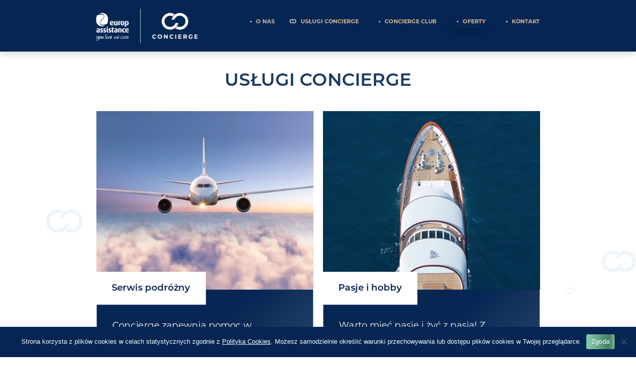

--- FILE ---
content_type: text/html; charset=UTF-8
request_url: https://concierge.europ-assistance.pl/uslugi-concierge/
body_size: 10839
content:
<html>

<head>
    <script type="text/javascript">
    var templateUrl = '';
    </script>
    <meta name='robots' content='index, follow, max-image-preview:large, max-snippet:-1, max-video-preview:-1' />
	<style>img:is([sizes="auto" i], [sizes^="auto," i]) { contain-intrinsic-size: 3000px 1500px }</style>
	
<!-- Google Tag Manager for WordPress by gtm4wp.com -->
<script data-cfasync="false" data-pagespeed-no-defer>
	var gtm4wp_datalayer_name = "dataLayer";
	var dataLayer = dataLayer || [];
</script>
<!-- End Google Tag Manager for WordPress by gtm4wp.com --><meta name="viewport" content="width=device-width, initial-scale=1, shrink-to-fit=no">
	<!-- This site is optimized with the Yoast SEO plugin v24.1 - https://yoast.com/wordpress/plugins/seo/ -->
	<title>Usługi concierge - Concierge Europ Assistance</title>
	<meta name="description" content="Concierge to ekskluzywna usługa, która pomaga w organizacji codziennych spraw i realizacji niestandardowych pomysłów." />
	<link rel="canonical" href="https://concierge.europ-assistance.pl/uslugi-concierge/" />
	<meta property="og:locale" content="pl_PL" />
	<meta property="og:type" content="article" />
	<meta property="og:title" content="Usługi concierge - Concierge Europ Assistance" />
	<meta property="og:description" content="Concierge to ekskluzywna usługa, która pomaga w organizacji codziennych spraw i realizacji niestandardowych pomysłów." />
	<meta property="og:url" content="https://concierge.europ-assistance.pl/uslugi-concierge/" />
	<meta property="og:site_name" content="Concierge Europ Assistance" />
	<meta property="article:modified_time" content="2021-10-21T13:10:18+00:00" />
	<meta name="twitter:card" content="summary_large_image" />
	<script type="application/ld+json" class="yoast-schema-graph">{"@context":"https://schema.org","@graph":[{"@type":"WebPage","@id":"https://concierge.europ-assistance.pl/uslugi-concierge/","url":"https://concierge.europ-assistance.pl/uslugi-concierge/","name":"Usługi concierge - Concierge Europ Assistance","isPartOf":{"@id":"https://concierge.europ-assistance.pl/#website"},"datePublished":"2021-06-22T15:44:43+00:00","dateModified":"2021-10-21T13:10:18+00:00","description":"Concierge to ekskluzywna usługa, która pomaga w organizacji codziennych spraw i realizacji niestandardowych pomysłów.","breadcrumb":{"@id":"https://concierge.europ-assistance.pl/uslugi-concierge/#breadcrumb"},"inLanguage":"pl-PL","potentialAction":[{"@type":"ReadAction","target":["https://concierge.europ-assistance.pl/uslugi-concierge/"]}]},{"@type":"BreadcrumbList","@id":"https://concierge.europ-assistance.pl/uslugi-concierge/#breadcrumb","itemListElement":[{"@type":"ListItem","position":1,"name":"Strona główna","item":"https://concierge.europ-assistance.pl/"},{"@type":"ListItem","position":2,"name":"Usługi concierge"}]},{"@type":"WebSite","@id":"https://concierge.europ-assistance.pl/#website","url":"https://concierge.europ-assistance.pl/","name":"Concierge Europ Assistance","description":"","potentialAction":[{"@type":"SearchAction","target":{"@type":"EntryPoint","urlTemplate":"https://concierge.europ-assistance.pl/?s={search_term_string}"},"query-input":{"@type":"PropertyValueSpecification","valueRequired":true,"valueName":"search_term_string"}}],"inLanguage":"pl-PL"}]}</script>
	<!-- / Yoast SEO plugin. -->


<link rel='dns-prefetch' href='//cdn.jsdelivr.net' />
<link rel='dns-prefetch' href='//kit.fontawesome.com' />
<link rel='dns-prefetch' href='//use.typekit.net' />
<script type="text/javascript">
/* <![CDATA[ */
window._wpemojiSettings = {"baseUrl":"https:\/\/s.w.org\/images\/core\/emoji\/15.0.3\/72x72\/","ext":".png","svgUrl":"https:\/\/s.w.org\/images\/core\/emoji\/15.0.3\/svg\/","svgExt":".svg","source":{"concatemoji":"https:\/\/concierge.europ-assistance.pl\/wp-includes\/js\/wp-emoji-release.min.js?ver=5bbaa2af4c2b4cfa48bf4c9f59d71fdd"}};
/*! This file is auto-generated */
!function(i,n){var o,s,e;function c(e){try{var t={supportTests:e,timestamp:(new Date).valueOf()};sessionStorage.setItem(o,JSON.stringify(t))}catch(e){}}function p(e,t,n){e.clearRect(0,0,e.canvas.width,e.canvas.height),e.fillText(t,0,0);var t=new Uint32Array(e.getImageData(0,0,e.canvas.width,e.canvas.height).data),r=(e.clearRect(0,0,e.canvas.width,e.canvas.height),e.fillText(n,0,0),new Uint32Array(e.getImageData(0,0,e.canvas.width,e.canvas.height).data));return t.every(function(e,t){return e===r[t]})}function u(e,t,n){switch(t){case"flag":return n(e,"\ud83c\udff3\ufe0f\u200d\u26a7\ufe0f","\ud83c\udff3\ufe0f\u200b\u26a7\ufe0f")?!1:!n(e,"\ud83c\uddfa\ud83c\uddf3","\ud83c\uddfa\u200b\ud83c\uddf3")&&!n(e,"\ud83c\udff4\udb40\udc67\udb40\udc62\udb40\udc65\udb40\udc6e\udb40\udc67\udb40\udc7f","\ud83c\udff4\u200b\udb40\udc67\u200b\udb40\udc62\u200b\udb40\udc65\u200b\udb40\udc6e\u200b\udb40\udc67\u200b\udb40\udc7f");case"emoji":return!n(e,"\ud83d\udc26\u200d\u2b1b","\ud83d\udc26\u200b\u2b1b")}return!1}function f(e,t,n){var r="undefined"!=typeof WorkerGlobalScope&&self instanceof WorkerGlobalScope?new OffscreenCanvas(300,150):i.createElement("canvas"),a=r.getContext("2d",{willReadFrequently:!0}),o=(a.textBaseline="top",a.font="600 32px Arial",{});return e.forEach(function(e){o[e]=t(a,e,n)}),o}function t(e){var t=i.createElement("script");t.src=e,t.defer=!0,i.head.appendChild(t)}"undefined"!=typeof Promise&&(o="wpEmojiSettingsSupports",s=["flag","emoji"],n.supports={everything:!0,everythingExceptFlag:!0},e=new Promise(function(e){i.addEventListener("DOMContentLoaded",e,{once:!0})}),new Promise(function(t){var n=function(){try{var e=JSON.parse(sessionStorage.getItem(o));if("object"==typeof e&&"number"==typeof e.timestamp&&(new Date).valueOf()<e.timestamp+604800&&"object"==typeof e.supportTests)return e.supportTests}catch(e){}return null}();if(!n){if("undefined"!=typeof Worker&&"undefined"!=typeof OffscreenCanvas&&"undefined"!=typeof URL&&URL.createObjectURL&&"undefined"!=typeof Blob)try{var e="postMessage("+f.toString()+"("+[JSON.stringify(s),u.toString(),p.toString()].join(",")+"));",r=new Blob([e],{type:"text/javascript"}),a=new Worker(URL.createObjectURL(r),{name:"wpTestEmojiSupports"});return void(a.onmessage=function(e){c(n=e.data),a.terminate(),t(n)})}catch(e){}c(n=f(s,u,p))}t(n)}).then(function(e){for(var t in e)n.supports[t]=e[t],n.supports.everything=n.supports.everything&&n.supports[t],"flag"!==t&&(n.supports.everythingExceptFlag=n.supports.everythingExceptFlag&&n.supports[t]);n.supports.everythingExceptFlag=n.supports.everythingExceptFlag&&!n.supports.flag,n.DOMReady=!1,n.readyCallback=function(){n.DOMReady=!0}}).then(function(){return e}).then(function(){var e;n.supports.everything||(n.readyCallback(),(e=n.source||{}).concatemoji?t(e.concatemoji):e.wpemoji&&e.twemoji&&(t(e.twemoji),t(e.wpemoji)))}))}((window,document),window._wpemojiSettings);
/* ]]> */
</script>
<style id='wp-emoji-styles-inline-css' type='text/css'>

	img.wp-smiley, img.emoji {
		display: inline !important;
		border: none !important;
		box-shadow: none !important;
		height: 1em !important;
		width: 1em !important;
		margin: 0 0.07em !important;
		vertical-align: -0.1em !important;
		background: none !important;
		padding: 0 !important;
	}
</style>
<link rel='stylesheet' id='wp-block-library-css' href='https://concierge.europ-assistance.pl/wp-includes/css/dist/block-library/style.min.css?ver=5bbaa2af4c2b4cfa48bf4c9f59d71fdd' type='text/css' media='all' />
<style id='classic-theme-styles-inline-css' type='text/css'>
/*! This file is auto-generated */
.wp-block-button__link{color:#fff;background-color:#32373c;border-radius:9999px;box-shadow:none;text-decoration:none;padding:calc(.667em + 2px) calc(1.333em + 2px);font-size:1.125em}.wp-block-file__button{background:#32373c;color:#fff;text-decoration:none}
</style>
<style id='global-styles-inline-css' type='text/css'>
:root{--wp--preset--aspect-ratio--square: 1;--wp--preset--aspect-ratio--4-3: 4/3;--wp--preset--aspect-ratio--3-4: 3/4;--wp--preset--aspect-ratio--3-2: 3/2;--wp--preset--aspect-ratio--2-3: 2/3;--wp--preset--aspect-ratio--16-9: 16/9;--wp--preset--aspect-ratio--9-16: 9/16;--wp--preset--color--black: #000000;--wp--preset--color--cyan-bluish-gray: #abb8c3;--wp--preset--color--white: #ffffff;--wp--preset--color--pale-pink: #f78da7;--wp--preset--color--vivid-red: #cf2e2e;--wp--preset--color--luminous-vivid-orange: #ff6900;--wp--preset--color--luminous-vivid-amber: #fcb900;--wp--preset--color--light-green-cyan: #7bdcb5;--wp--preset--color--vivid-green-cyan: #00d084;--wp--preset--color--pale-cyan-blue: #8ed1fc;--wp--preset--color--vivid-cyan-blue: #0693e3;--wp--preset--color--vivid-purple: #9b51e0;--wp--preset--gradient--vivid-cyan-blue-to-vivid-purple: linear-gradient(135deg,rgba(6,147,227,1) 0%,rgb(155,81,224) 100%);--wp--preset--gradient--light-green-cyan-to-vivid-green-cyan: linear-gradient(135deg,rgb(122,220,180) 0%,rgb(0,208,130) 100%);--wp--preset--gradient--luminous-vivid-amber-to-luminous-vivid-orange: linear-gradient(135deg,rgba(252,185,0,1) 0%,rgba(255,105,0,1) 100%);--wp--preset--gradient--luminous-vivid-orange-to-vivid-red: linear-gradient(135deg,rgba(255,105,0,1) 0%,rgb(207,46,46) 100%);--wp--preset--gradient--very-light-gray-to-cyan-bluish-gray: linear-gradient(135deg,rgb(238,238,238) 0%,rgb(169,184,195) 100%);--wp--preset--gradient--cool-to-warm-spectrum: linear-gradient(135deg,rgb(74,234,220) 0%,rgb(151,120,209) 20%,rgb(207,42,186) 40%,rgb(238,44,130) 60%,rgb(251,105,98) 80%,rgb(254,248,76) 100%);--wp--preset--gradient--blush-light-purple: linear-gradient(135deg,rgb(255,206,236) 0%,rgb(152,150,240) 100%);--wp--preset--gradient--blush-bordeaux: linear-gradient(135deg,rgb(254,205,165) 0%,rgb(254,45,45) 50%,rgb(107,0,62) 100%);--wp--preset--gradient--luminous-dusk: linear-gradient(135deg,rgb(255,203,112) 0%,rgb(199,81,192) 50%,rgb(65,88,208) 100%);--wp--preset--gradient--pale-ocean: linear-gradient(135deg,rgb(255,245,203) 0%,rgb(182,227,212) 50%,rgb(51,167,181) 100%);--wp--preset--gradient--electric-grass: linear-gradient(135deg,rgb(202,248,128) 0%,rgb(113,206,126) 100%);--wp--preset--gradient--midnight: linear-gradient(135deg,rgb(2,3,129) 0%,rgb(40,116,252) 100%);--wp--preset--font-size--small: 13px;--wp--preset--font-size--medium: 20px;--wp--preset--font-size--large: 36px;--wp--preset--font-size--x-large: 42px;--wp--preset--spacing--20: 0.44rem;--wp--preset--spacing--30: 0.67rem;--wp--preset--spacing--40: 1rem;--wp--preset--spacing--50: 1.5rem;--wp--preset--spacing--60: 2.25rem;--wp--preset--spacing--70: 3.38rem;--wp--preset--spacing--80: 5.06rem;--wp--preset--shadow--natural: 6px 6px 9px rgba(0, 0, 0, 0.2);--wp--preset--shadow--deep: 12px 12px 50px rgba(0, 0, 0, 0.4);--wp--preset--shadow--sharp: 6px 6px 0px rgba(0, 0, 0, 0.2);--wp--preset--shadow--outlined: 6px 6px 0px -3px rgba(255, 255, 255, 1), 6px 6px rgba(0, 0, 0, 1);--wp--preset--shadow--crisp: 6px 6px 0px rgba(0, 0, 0, 1);}:where(.is-layout-flex){gap: 0.5em;}:where(.is-layout-grid){gap: 0.5em;}body .is-layout-flex{display: flex;}.is-layout-flex{flex-wrap: wrap;align-items: center;}.is-layout-flex > :is(*, div){margin: 0;}body .is-layout-grid{display: grid;}.is-layout-grid > :is(*, div){margin: 0;}:where(.wp-block-columns.is-layout-flex){gap: 2em;}:where(.wp-block-columns.is-layout-grid){gap: 2em;}:where(.wp-block-post-template.is-layout-flex){gap: 1.25em;}:where(.wp-block-post-template.is-layout-grid){gap: 1.25em;}.has-black-color{color: var(--wp--preset--color--black) !important;}.has-cyan-bluish-gray-color{color: var(--wp--preset--color--cyan-bluish-gray) !important;}.has-white-color{color: var(--wp--preset--color--white) !important;}.has-pale-pink-color{color: var(--wp--preset--color--pale-pink) !important;}.has-vivid-red-color{color: var(--wp--preset--color--vivid-red) !important;}.has-luminous-vivid-orange-color{color: var(--wp--preset--color--luminous-vivid-orange) !important;}.has-luminous-vivid-amber-color{color: var(--wp--preset--color--luminous-vivid-amber) !important;}.has-light-green-cyan-color{color: var(--wp--preset--color--light-green-cyan) !important;}.has-vivid-green-cyan-color{color: var(--wp--preset--color--vivid-green-cyan) !important;}.has-pale-cyan-blue-color{color: var(--wp--preset--color--pale-cyan-blue) !important;}.has-vivid-cyan-blue-color{color: var(--wp--preset--color--vivid-cyan-blue) !important;}.has-vivid-purple-color{color: var(--wp--preset--color--vivid-purple) !important;}.has-black-background-color{background-color: var(--wp--preset--color--black) !important;}.has-cyan-bluish-gray-background-color{background-color: var(--wp--preset--color--cyan-bluish-gray) !important;}.has-white-background-color{background-color: var(--wp--preset--color--white) !important;}.has-pale-pink-background-color{background-color: var(--wp--preset--color--pale-pink) !important;}.has-vivid-red-background-color{background-color: var(--wp--preset--color--vivid-red) !important;}.has-luminous-vivid-orange-background-color{background-color: var(--wp--preset--color--luminous-vivid-orange) !important;}.has-luminous-vivid-amber-background-color{background-color: var(--wp--preset--color--luminous-vivid-amber) !important;}.has-light-green-cyan-background-color{background-color: var(--wp--preset--color--light-green-cyan) !important;}.has-vivid-green-cyan-background-color{background-color: var(--wp--preset--color--vivid-green-cyan) !important;}.has-pale-cyan-blue-background-color{background-color: var(--wp--preset--color--pale-cyan-blue) !important;}.has-vivid-cyan-blue-background-color{background-color: var(--wp--preset--color--vivid-cyan-blue) !important;}.has-vivid-purple-background-color{background-color: var(--wp--preset--color--vivid-purple) !important;}.has-black-border-color{border-color: var(--wp--preset--color--black) !important;}.has-cyan-bluish-gray-border-color{border-color: var(--wp--preset--color--cyan-bluish-gray) !important;}.has-white-border-color{border-color: var(--wp--preset--color--white) !important;}.has-pale-pink-border-color{border-color: var(--wp--preset--color--pale-pink) !important;}.has-vivid-red-border-color{border-color: var(--wp--preset--color--vivid-red) !important;}.has-luminous-vivid-orange-border-color{border-color: var(--wp--preset--color--luminous-vivid-orange) !important;}.has-luminous-vivid-amber-border-color{border-color: var(--wp--preset--color--luminous-vivid-amber) !important;}.has-light-green-cyan-border-color{border-color: var(--wp--preset--color--light-green-cyan) !important;}.has-vivid-green-cyan-border-color{border-color: var(--wp--preset--color--vivid-green-cyan) !important;}.has-pale-cyan-blue-border-color{border-color: var(--wp--preset--color--pale-cyan-blue) !important;}.has-vivid-cyan-blue-border-color{border-color: var(--wp--preset--color--vivid-cyan-blue) !important;}.has-vivid-purple-border-color{border-color: var(--wp--preset--color--vivid-purple) !important;}.has-vivid-cyan-blue-to-vivid-purple-gradient-background{background: var(--wp--preset--gradient--vivid-cyan-blue-to-vivid-purple) !important;}.has-light-green-cyan-to-vivid-green-cyan-gradient-background{background: var(--wp--preset--gradient--light-green-cyan-to-vivid-green-cyan) !important;}.has-luminous-vivid-amber-to-luminous-vivid-orange-gradient-background{background: var(--wp--preset--gradient--luminous-vivid-amber-to-luminous-vivid-orange) !important;}.has-luminous-vivid-orange-to-vivid-red-gradient-background{background: var(--wp--preset--gradient--luminous-vivid-orange-to-vivid-red) !important;}.has-very-light-gray-to-cyan-bluish-gray-gradient-background{background: var(--wp--preset--gradient--very-light-gray-to-cyan-bluish-gray) !important;}.has-cool-to-warm-spectrum-gradient-background{background: var(--wp--preset--gradient--cool-to-warm-spectrum) !important;}.has-blush-light-purple-gradient-background{background: var(--wp--preset--gradient--blush-light-purple) !important;}.has-blush-bordeaux-gradient-background{background: var(--wp--preset--gradient--blush-bordeaux) !important;}.has-luminous-dusk-gradient-background{background: var(--wp--preset--gradient--luminous-dusk) !important;}.has-pale-ocean-gradient-background{background: var(--wp--preset--gradient--pale-ocean) !important;}.has-electric-grass-gradient-background{background: var(--wp--preset--gradient--electric-grass) !important;}.has-midnight-gradient-background{background: var(--wp--preset--gradient--midnight) !important;}.has-small-font-size{font-size: var(--wp--preset--font-size--small) !important;}.has-medium-font-size{font-size: var(--wp--preset--font-size--medium) !important;}.has-large-font-size{font-size: var(--wp--preset--font-size--large) !important;}.has-x-large-font-size{font-size: var(--wp--preset--font-size--x-large) !important;}
:where(.wp-block-post-template.is-layout-flex){gap: 1.25em;}:where(.wp-block-post-template.is-layout-grid){gap: 1.25em;}
:where(.wp-block-columns.is-layout-flex){gap: 2em;}:where(.wp-block-columns.is-layout-grid){gap: 2em;}
:root :where(.wp-block-pullquote){font-size: 1.5em;line-height: 1.6;}
</style>
<link rel='stylesheet' id='cookie-notice-front-css' href='https://concierge.europ-assistance.pl/wp-content/plugins/cookie-notice/css/front.min.css?ver=2.5.4' type='text/css' media='all' />
<link rel='stylesheet' id='bootstrap-css' href='https://concierge.europ-assistance.pl/wp-content/themes/europ-assistance/assets/bootstrap-5.0.1-dist/css/bootstrap.css?ver=20210319' type='text/css' media='all' />
<link rel='stylesheet' id='font_css-css' href='//use.typekit.net/tzh5pwq.css?ver=5bbaa2af4c2b4cfa48bf4c9f59d71fdd' type='text/css' media='all' />
<link rel='stylesheet' id='slick_css-css' href='https://cdn.jsdelivr.net/npm/slick-carousel@1.8.1/slick/slick.css?ver=5bbaa2af4c2b4cfa48bf4c9f59d71fdd' type='text/css' media='all' />
<link rel='stylesheet' id='fancybox_css-css' href='https://cdn.jsdelivr.net/gh/fancyapps/fancybox@3.5.7/dist/jquery.fancybox.min.css?ver=5bbaa2af4c2b4cfa48bf4c9f59d71fdd' type='text/css' media='all' />
<link rel='stylesheet' id='europ_assistance_main_style-css' href='https://concierge.europ-assistance.pl/wp-content/themes/europ-assistance/assets/css/main_style.css?ver=5bbaa2af4c2b4cfa48bf4c9f59d71fdd' type='text/css' media='all' />
<link rel='stylesheet' id='europ_assistance_final_style-css' href='https://concierge.europ-assistance.pl/wp-content/themes/europ-assistance/style.css?ver=5bbaa2af4c2b4cfa48bf4c9f59d71fdd' type='text/css' media='all' />
<script type="text/javascript" src="https://concierge.europ-assistance.pl/wp-includes/js/jquery/jquery.min.js?ver=3.7.1" id="jquery-core-js"></script>
<script type="text/javascript" src="https://concierge.europ-assistance.pl/wp-includes/js/jquery/jquery-migrate.min.js?ver=3.4.1" id="jquery-migrate-js"></script>
<link rel="https://api.w.org/" href="https://concierge.europ-assistance.pl/wp-json/" /><link rel="alternate" title="JSON" type="application/json" href="https://concierge.europ-assistance.pl/wp-json/wp/v2/pages/547" /><link rel="alternate" title="oEmbed (JSON)" type="application/json+oembed" href="https://concierge.europ-assistance.pl/wp-json/oembed/1.0/embed?url=https%3A%2F%2Fconcierge.europ-assistance.pl%2Fuslugi-concierge%2F" />
<link rel="alternate" title="oEmbed (XML)" type="text/xml+oembed" href="https://concierge.europ-assistance.pl/wp-json/oembed/1.0/embed?url=https%3A%2F%2Fconcierge.europ-assistance.pl%2Fuslugi-concierge%2F&#038;format=xml" />
<script>document.createElement( "picture" );if(!window.HTMLPictureElement && document.addEventListener) {window.addEventListener("DOMContentLoaded", function() {var s = document.createElement("script");s.src = "https://concierge.europ-assistance.pl/wp-content/plugins/webp-express/js/picturefill.min.js";document.body.appendChild(s);});}</script>
<!-- Google Tag Manager for WordPress by gtm4wp.com -->
<!-- GTM Container placement set to footer -->
<script data-cfasync="false" data-pagespeed-no-defer>
	var dataLayer_content = {"pagePostType":"page","pagePostType2":"single-page","pagePostAuthor":"Maciej Różycki"};
	dataLayer.push( dataLayer_content );
</script>
<script data-cfasync="false">
(function(w,d,s,l,i){w[l]=w[l]||[];w[l].push({'gtm.start':
new Date().getTime(),event:'gtm.js'});var f=d.getElementsByTagName(s)[0],
j=d.createElement(s),dl=l!='dataLayer'?'&l='+l:'';j.async=true;j.src=
'//www.googletagmanager.com/gtm.js?id='+i+dl;f.parentNode.insertBefore(j,f);
})(window,document,'script','dataLayer','GTM-TCWC8GV');
</script>
<!-- End Google Tag Manager for WordPress by gtm4wp.com --><link rel="icon" href="https://concierge.europ-assistance.pl/wp-content/uploads/2021/06/cropped-ea-favicon-32x32.png" sizes="32x32" />
<link rel="icon" href="https://concierge.europ-assistance.pl/wp-content/uploads/2021/06/cropped-ea-favicon-192x192.png" sizes="192x192" />
<link rel="apple-touch-icon" href="https://concierge.europ-assistance.pl/wp-content/uploads/2021/06/cropped-ea-favicon-180x180.png" />
<meta name="msapplication-TileImage" content="https://concierge.europ-assistance.pl/wp-content/uploads/2021/06/cropped-ea-favicon-270x270.png" />
 <meta name="google-site-verification" content="fHhJRZCGRrsYE8uop8O2LIue0Ej3V_JmTZ9--64YrCQ" />
 </head>

<body data-rsssl=1 class="page-template page-template-page-services page-template-page-services-php page page-id-547 cookies-not-set">
<div class="sticky-menu">
        <picture><source srcset="https://concierge.europ-assistance.pl/wp-content/webp-express/webp-images/themes/europ-assistance/assets/images/sticky-menu-closed.png.webp" type="image/webp"><img src="https://concierge.europ-assistance.pl/wp-content/themes/europ-assistance/assets/images/sticky-menu-closed.png" alt="menu closed circle" class="webpexpress-processed"></picture>
        <div class="menu-menu-glowne-container"><ul id="sticky-menu" class="flex-column text-uppercase text-decoration-none shadow"><li id="menu-item-595" class="menu-item menu-item-type-post_type menu-item-object-page menu-item-home menu-item-595"><a href="https://concierge.europ-assistance.pl/">Strona główna</a></li>
<li id="menu-item-52" class="menu-item menu-item-type-post_type menu-item-object-page menu-item-52"><a href="https://concierge.europ-assistance.pl/o-nas/">O nas</a></li>
<li id="menu-item-549" class="concierge-services menu-item menu-item-type-post_type menu-item-object-page current-menu-item page_item page-item-547 current_page_item menu-item-549"><a href="https://concierge.europ-assistance.pl/uslugi-concierge/" aria-current="page">Usługi concierge</a></li>
<li id="menu-item-727" class="all-services shadow menu-item menu-item-type-post_type menu-item-object-page current-menu-ancestor current-menu-parent current_page_parent current_page_ancestor menu-item-has-children menu-item-727"><a href="https://concierge.europ-assistance.pl/nasze-uslugi/">Nasze usługi</a>
<ul class="sub-menu">
	<li id="menu-item-728" class="menu-item menu-item-type-post_type menu-item-object-page menu-item-728"><a href="https://concierge.europ-assistance.pl/podroze-na-miare/">Podróże na miarę</a></li>
	<li id="menu-item-729" class="menu-item menu-item-type-post_type menu-item-object-page current-menu-item page_item page-item-547 current_page_item menu-item-729"><a href="https://concierge.europ-assistance.pl/uslugi-concierge/" aria-current="page">Usługi concierge</a></li>
</ul>
</li>
<li id="menu-item-54" class="menu-item menu-item-type-post_type menu-item-object-page menu-item-54"><a href="https://concierge.europ-assistance.pl/concierge-club/">Concierge Club</a></li>
<li id="menu-item-55" class="shadow menu-item menu-item-type-post_type_archive menu-item-object-offers menu-item-has-children menu-item-55"><a href="https://concierge.europ-assistance.pl/oferty/">Oferty</a>
<ul class="sub-menu">
	<li id="menu-item-56" class="menu-item menu-item-type-taxonomy menu-item-object-category menu-item-56"><a href="https://concierge.europ-assistance.pl/kategorie/concierge-club/">Concierge Club</a></li>
	<li id="menu-item-58" class="menu-item menu-item-type-taxonomy menu-item-object-category menu-item-58"><a href="https://concierge.europ-assistance.pl/kategorie/oferty-czasowe/">Oferty czasowe</a></li>
	<li id="menu-item-57" class="menu-item menu-item-type-taxonomy menu-item-object-category menu-item-57"><a href="https://concierge.europ-assistance.pl/kategorie/inspiracje/">Inspiracje</a></li>
</ul>
</li>
<li id="menu-item-59" class="menu-item menu-item-type-post_type menu-item-object-page menu-item-59"><a href="https://concierge.europ-assistance.pl/kontakt/">Kontakt</a></li>
</ul></div>    </div>

 <div class="scale">
    
    <header class="header shadow">
        <div class="container europ-container mx-auto d-flex justify-content-between scale-50-50">
            <a class="logo" href="https://concierge.europ-assistance.pl"><picture><source srcset="https://concierge.europ-assistance.pl/wp-content/webp-express/webp-images/themes/europ-assistance/assets/images/logo.png.webp" type="image/webp"><img src="https://concierge.europ-assistance.pl/wp-content/themes/europ-assistance/assets/images/logo.png" alt="europ assistance logo" class="webpexpress-processed"></picture></a>
										<div class="menu-menu-glowne-container"><ul id="header-menu" class=" text-uppercase"><li class="menu-item menu-item-type-post_type menu-item-object-page menu-item-home menu-item-595"><a href="https://concierge.europ-assistance.pl/">Strona główna</a></li>
<li class="menu-item menu-item-type-post_type menu-item-object-page menu-item-52"><a href="https://concierge.europ-assistance.pl/o-nas/">O nas</a></li>
<li class="concierge-services menu-item menu-item-type-post_type menu-item-object-page current-menu-item page_item page-item-547 current_page_item menu-item-549"><a href="https://concierge.europ-assistance.pl/uslugi-concierge/" aria-current="page">Usługi concierge</a></li>
<li class="all-services shadow menu-item menu-item-type-post_type menu-item-object-page current-menu-ancestor current-menu-parent current_page_parent current_page_ancestor menu-item-has-children menu-item-727"><a href="https://concierge.europ-assistance.pl/nasze-uslugi/">Nasze usługi</a>
<ul class="sub-menu">
	<li class="menu-item menu-item-type-post_type menu-item-object-page menu-item-728"><a href="https://concierge.europ-assistance.pl/podroze-na-miare/">Podróże na miarę</a></li>
	<li class="menu-item menu-item-type-post_type menu-item-object-page current-menu-item page_item page-item-547 current_page_item menu-item-729"><a href="https://concierge.europ-assistance.pl/uslugi-concierge/" aria-current="page">Usługi concierge</a></li>
</ul>
</li>
<li class="menu-item menu-item-type-post_type menu-item-object-page menu-item-54"><a href="https://concierge.europ-assistance.pl/concierge-club/">Concierge Club</a></li>
<li class="shadow menu-item menu-item-type-post_type_archive menu-item-object-offers menu-item-has-children menu-item-55"><a href="https://concierge.europ-assistance.pl/oferty/">Oferty</a>
<ul class="sub-menu">
	<li class="menu-item menu-item-type-taxonomy menu-item-object-category menu-item-56"><a href="https://concierge.europ-assistance.pl/kategorie/concierge-club/">Concierge Club</a></li>
	<li class="menu-item menu-item-type-taxonomy menu-item-object-category menu-item-58"><a href="https://concierge.europ-assistance.pl/kategorie/oferty-czasowe/">Oferty czasowe</a></li>
	<li class="menu-item menu-item-type-taxonomy menu-item-object-category menu-item-57"><a href="https://concierge.europ-assistance.pl/kategorie/inspiracje/">Inspiracje</a></li>
</ul>
</li>
<li class="menu-item menu-item-type-post_type menu-item-object-page menu-item-59"><a href="https://concierge.europ-assistance.pl/kontakt/">Kontakt</a></li>
</ul></div>		</div>
    </header>
   




		<style>
body {
	background-image: url('https://concierge.europ-assistance.pl/wp-content/themes/europ-assistance/assets/images/tlo-chmurki.png');
	background-size: cover;
	background-position: top left;
	background-repeat: no-repeat;
}

.color-niebieski-ciemny {
	color: #1e3b64;
}

.bloczek-gradient-niebieski-ciemny {
	background: rgb(6,38,83);
	background: linear-gradient(135deg, rgba(6,38,83,1) 50%, rgba(50,76,114,1) 100%);
}

.tlo-niebieski-pasek-1-4 {
	background-image: url('https://concierge.europ-assistance.pl/wp-content/themes/europ-assistance/assets/images/tlo-niebieskie-jasne-1px.png');
    background-repeat: repeat-y;
	background-position-x: right;
}

.tlo-niebieskie-jasne {
	background: #edf5fa;
}

.color-niebieski-ciemny {
	color: #1e3b64;
}

div.wpforms-container-full .wpforms-form input[type="date"], div.wpforms-container-full .wpforms-form input[type="datetime"], div.wpforms-container-full .wpforms-form input[type="datetime-local"], div.wpforms-container-full .wpforms-form input[type="email"], div.wpforms-container-full .wpforms-form input[type="month"], div.wpforms-container-full .wpforms-form input[type="number"], div.wpforms-container-full .wpforms-form input[type="password"], div.wpforms-container-full .wpforms-form input[type="range"], div.wpforms-container-full .wpforms-form input[type="search"], div.wpforms-container-full .wpforms-form input[type="tel"], div.wpforms-container-full .wpforms-form input[type="text"], div.wpforms-container-full .wpforms-form input[type="time"], div.wpforms-container-full .wpforms-form input[type="url"], div.wpforms-container-full .wpforms-form input[type="week"], div.wpforms-container-full .wpforms-form select, div.wpforms-container-full .wpforms-form textarea {
	background: transparent !important;
	border-top: none !important;
	border-left: none !important;
	border-right: none !important;
}

</style>




<div class="container europ-container pt-5 mb-5 text-center">
	<h1 class="color-niebieski-ciemny text-uppercase">Usługi concierge</h1>
</div>



<div class="container europ-container mb-5">
	<div class="row">
	
	
							
												<div class="col-12 col-lg-6 mb-5">
											
							
								
										<a class="single-service-link" href="https://concierge.europ-assistance.pl/usługi/podroze/">
									<div class=" h-100">
									<div class="service-img-container">
																					<video class=" img-fluid" loop autoplay="true" muted="muted"
												src="https://concierge.europ-assistance.pl/wp-content/uploads/2021/06/animatic_plane_loop-1-2.mp4"></video>
																			</div>
									
									<div class=" service-title-container">
										<h2>Serwis podróżny</h2>
									</div>
									
									<div class=" service-excerpt-container bloczek-gradient-niebieski-ciemny">
									<div >
										<p>Concierge zapewnia pomoc w rezerwacji pakietów urlopowych, biletów lotniczych, hoteli, wynajmie samochodów oraz organizacji czarteru samolotów i jachtów.</p>
									
									</div>
								
														</div>	
						</div>
						<div class="more"><span>więcej	</span>								<div class="gold-arrow text-center">
									 <div class="gold-gradient "></div>
									<span class="text-center">&gt;</span>
									</div>
									
									</div>	
						</a>
						</div>
										
												<div class="col-12 col-lg-6 mb-5">
											
							
								
										<a class="single-service-link" href="https://concierge.europ-assistance.pl/usługi/pasje-i-hobby/">
									<div class=" h-100">
									<div class="service-img-container">
																					<video class=" img-fluid" loop autoplay="true" muted="muted"
												src="https://concierge.europ-assistance.pl/wp-content/uploads/2021/06/animatic_boat_loop.mp4"></video>
																			</div>
									
									<div class=" service-title-container">
										<h2>Pasje i hobby</h2>
									</div>
									
									<div class=" service-excerpt-container bloczek-gradient-niebieski-ciemny">
									<div >
										<p>Warto mieć pasję i żyć z pasją! Z usługą Concierge realizacja każdego hobby to czysta przyjemność. Concierge wspiera rozwój prywatnych zainteresowań Klienta.</p>
									
									</div>
								
														</div>	
						</div>
						<div class="more"><span>więcej	</span>								<div class="gold-arrow text-center">
									 <div class="gold-gradient "></div>
									<span class="text-center">&gt;</span>
									</div>
									
									</div>	
						</a>
						</div>
										
												<div class="col-12 col-lg-4 mb-5">							
											
							
								
										<a class="single-service-link" href="https://concierge.europ-assistance.pl/usługi/culturesport-events-concierge/">
									<div class=" h-100">
									<div class="service-img-container">
																					<video class=" img-fluid" loop autoplay="true" muted="muted"
												src="https://concierge.europ-assistance.pl/wp-content/uploads/2021/06/animatic_jazzplayer_1.mp4"></video>
																			</div>
									
									<div class=" service-title-container">
										<h2>Kultura i sport</h2>
									</div>
									
									<div class=" service-excerpt-container bloczek-gradient-niebieski-ciemny">
									<div >
										<p>Concierge organizuje bilety na koncerty, spektakle teatralne, baletowe, operowe i wydarzenia sportowe.</p>
									
									</div>
								
														</div>	
						</div>
						<div class="more"><span>więcej	</span>								<div class="gold-arrow text-center">
									 <div class="gold-gradient "></div>
									<span class="text-center">&gt;</span>
									</div>
									
									</div>	
						</a>
						</div>
										
												<div class="col-12 col-lg-4 mb-5">							
											
							
								
										<a class="single-service-link" href="https://concierge.europ-assistance.pl/usługi/dom-i-rodzina/">
									<div class=" h-100">
									<div class="service-img-container">
												
											<picture><source srcset="https://concierge.europ-assistance.pl/wp-content/webp-express/webp-images/uploads/2021/06/main4-1.jpg.webp" type="image/webp"><img class="img-fluid webpexpress-processed" src="https://concierge.europ-assistance.pl/wp-content/uploads/2021/06/main4-1.jpg"></picture>
																			</div>
									
									<div class=" service-title-container">
										<h2>Dom i rodzina</h2>
									</div>
									
									<div class=" service-excerpt-container bloczek-gradient-niebieski-ciemny">
									<div >
										<p>Concierge zapewnia pomoc w organizacji usług związanych z prowadzeniem domu i naprawami domowymi.</p>
									
									</div>
								
														</div>	
						</div>
						<div class="more"><span>więcej	</span>								<div class="gold-arrow text-center">
									 <div class="gold-gradient "></div>
									<span class="text-center">&gt;</span>
									</div>
									
									</div>	
						</a>
						</div>
										
												<div class="col-12 col-lg-4 mb-5">							
											
							
								
										<a class="single-service-link" href="https://concierge.europ-assistance.pl/usługi/relaks-i-uroda/">
									<div class=" h-100">
									<div class="service-img-container">
												
											<picture><source srcset="https://concierge.europ-assistance.pl/wp-content/webp-express/webp-images/uploads/2021/06/nu6.jpg.webp" type="image/webp"><img class="img-fluid webpexpress-processed" src="https://concierge.europ-assistance.pl/wp-content/uploads/2021/06/nu6.jpg"></picture>
																			</div>
									
									<div class=" service-title-container">
										<h2>Relaks i uroda</h2>
									</div>
									
									<div class=" service-excerpt-container bloczek-gradient-niebieski-ciemny">
									<div >
										<p>Concierge zapewnia pomoc w organizacji wizyty w SPA, salonie piękności i zakupów ze stylistą.</p>
									
									</div>
								
														</div>	
						</div>
						<div class="more"><span>więcej	</span>								<div class="gold-arrow text-center">
									 <div class="gold-gradient "></div>
									<span class="text-center">&gt;</span>
									</div>
									
									</div>	
						</a>
						</div>
										
												<div class="col-12 col-lg-6 mb-5">
											
							
								
										<a class="single-service-link" href="https://concierge.europ-assistance.pl/usługi/dziela-sztuki/">
									<div class=" h-100">
									<div class="service-img-container">
												
											<picture><source srcset="https://concierge.europ-assistance.pl/wp-content/webp-express/webp-images/uploads/2021/06/nu4.jpg.webp" type="image/webp"><img class="img-fluid webpexpress-processed" src="https://concierge.europ-assistance.pl/wp-content/uploads/2021/06/nu4.jpg"></picture>
																			</div>
									
									<div class=" service-title-container">
										<h2>Dzieła sztuki</h2>
									</div>
									
									<div class=" service-excerpt-container bloczek-gradient-niebieski-ciemny">
									<div >
										<p>Poznawanie sztuki jest jak podróż. Concierge zapewnia pomoc w dotarciu do informacji związanych z kolekcjonowaniem sztuki, w tym o artystach, ich twórczości, trendach w sztuce i aktualnych aukcjach.</p>
									
									</div>
								
														</div>	
						</div>
						<div class="more"><span>więcej	</span>								<div class="gold-arrow text-center">
									 <div class="gold-gradient "></div>
									<span class="text-center">&gt;</span>
									</div>
									
									</div>	
						</a>
						</div>
										
												<div class="col-12 col-lg-6 mb-5">
											
							
								
										<a class="single-service-link" href="https://concierge.europ-assistance.pl/usługi/serwis-prezentowy/">
									<div class=" h-100">
									<div class="service-img-container">
												
											<picture><source srcset="https://concierge.europ-assistance.pl/wp-content/webp-express/webp-images/uploads/2021/06/nu9.jpg.webp" type="image/webp"><img class="img-fluid webpexpress-processed" src="https://concierge.europ-assistance.pl/wp-content/uploads/2021/06/nu9.jpg"></picture>
																			</div>
									
									<div class=" service-title-container">
										<h2>Serwis prezentowy</h2>
									</div>
									
									<div class=" service-excerpt-container bloczek-gradient-niebieski-ciemny">
									<div >
										<p>Kiedy wręczamy prezenty, jesteśmy szczęśliwi. Na tym polega magia. Concierge zapewnia pomoc w wyborze prezentu na każdą magiczną okazję i dla każdej wyjątkowej osoby.</p>
									
									</div>
								
														</div>	
						</div>
						<div class="more"><span>więcej	</span>								<div class="gold-arrow text-center">
									 <div class="gold-gradient "></div>
									<span class="text-center">&gt;</span>
									</div>
									
									</div>	
						</a>
						</div>
										
												<div class="col-12 col-lg-4 mb-5">							
											
							
								
										<a class="single-service-link" href="https://concierge.europ-assistance.pl/usługi/doradztwo-dotyczace-win/">
									<div class=" h-100">
									<div class="service-img-container">
												
											<picture><source srcset="https://concierge.europ-assistance.pl/wp-content/webp-express/webp-images/uploads/2021/06/nu3.jpg.webp" type="image/webp"><img class="img-fluid webpexpress-processed" src="https://concierge.europ-assistance.pl/wp-content/uploads/2021/06/nu3.jpg"></picture>
																			</div>
									
									<div class=" service-title-container">
										<h2>Wine Concierge</h2>
									</div>
									
									<div class=" service-excerpt-container bloczek-gradient-niebieski-ciemny">
									<div >
										<p>Concierge zapewnia pomoc w uzupełnieniu piwniczki i dostawie odpowiedniego wina na przyjęcie.</p>
									
									</div>
								
														</div>	
						</div>
						<div class="more"><span>więcej	</span>								<div class="gold-arrow text-center">
									 <div class="gold-gradient "></div>
									<span class="text-center">&gt;</span>
									</div>
									
									</div>	
						</a>
						</div>
										
												<div class="col-12 col-lg-4 mb-5">							
											
							
								
										<a class="single-service-link" href="https://concierge.europ-assistance.pl/usługi/organizacja-czasu-dla-dzieci/">
									<div class=" h-100">
									<div class="service-img-container">
												
											<picture><source srcset="https://concierge.europ-assistance.pl/wp-content/webp-express/webp-images/uploads/2021/06/nu11.jpg.webp" type="image/webp"><img class="img-fluid webpexpress-processed" src="https://concierge.europ-assistance.pl/wp-content/uploads/2021/06/nu11.jpg"></picture>
																			</div>
									
									<div class=" service-title-container">
										<h2>Czas wolny dzieci</h2>
									</div>
									
									<div class=" service-excerpt-container bloczek-gradient-niebieski-ciemny">
									<div >
										<p>Concierge zapewni pomoc w zaplanowaniu czasu wolnego dzieci i wyjątkowych wydarzeń dla najmłodszych.</p>
									
									</div>
								
														</div>	
						</div>
						<div class="more"><span>więcej	</span>								<div class="gold-arrow text-center">
									 <div class="gold-gradient "></div>
									<span class="text-center">&gt;</span>
									</div>
									
									</div>	
						</a>
						</div>
										
												<div class="col-12 col-lg-4 mb-5">							
											
							
								
										<a class="single-service-link" href="https://concierge.europ-assistance.pl/usługi/savoir-vivre-concierge/">
									<div class=" h-100">
									<div class="service-img-container">
												
											<picture><source srcset="https://concierge.europ-assistance.pl/wp-content/webp-express/webp-images/uploads/2021/06/onas2.jpg.webp" type="image/webp"><img class="img-fluid webpexpress-processed" src="https://concierge.europ-assistance.pl/wp-content/uploads/2021/06/onas2.jpg"></picture>
																			</div>
									
									<div class=" service-title-container">
										<h2>Savoir - vivre</h2>
									</div>
									
									<div class=" service-excerpt-container bloczek-gradient-niebieski-ciemny">
									<div >
										<p>Dzięki usłudze Concierge dostęp do wiedzy, jak uprościć sobie życie w sytuacjach społecznych jest ułatwiony.</p>
									
									</div>
								
														</div>	
						</div>
						<div class="more"><span>więcej	</span>								<div class="gold-arrow text-center">
									 <div class="gold-gradient "></div>
									<span class="text-center">&gt;</span>
									</div>
									
									</div>	
						</a>
						</div>
										
												<div class="col-12 col-lg-6 mb-5">
											
							
								
										<a class="single-service-link" href="https://concierge.europ-assistance.pl/usługi/organizacja-imprez/">
									<div class=" h-100">
									<div class="service-img-container">
												
											<picture><source srcset="https://concierge.europ-assistance.pl/wp-content/webp-express/webp-images/uploads/2021/06/nu10.jpg.webp" type="image/webp"><img class="img-fluid webpexpress-processed" src="https://concierge.europ-assistance.pl/wp-content/uploads/2021/06/nu10.jpg"></picture>
																			</div>
									
									<div class=" service-title-container">
										<h2>Organizacja imprez</h2>
									</div>
									
									<div class=" service-excerpt-container bloczek-gradient-niebieski-ciemny">
									<div >
										<p>Każda wyjątkowa chwila zasługuje na specjacją oprawę. Nie wszystko można zaplanować, ale są w życiu wyjątkowe chwile, które warto zaplanować. Z usługą Concierge planowanie jest proste.</p>
									
									</div>
								
														</div>	
						</div>
						<div class="more"><span>więcej	</span>								<div class="gold-arrow text-center">
									 <div class="gold-gradient "></div>
									<span class="text-center">&gt;</span>
									</div>
									
									</div>	
						</a>
						</div>
										
												<div class="col-12 col-lg-6 mb-5">
											
							
								
										<a class="single-service-link" href="https://concierge.europ-assistance.pl/usługi/zyczenia-niestandardowe/">
									<div class=" h-100">
									<div class="service-img-container">
												
											<picture><source srcset="https://concierge.europ-assistance.pl/wp-content/webp-express/webp-images/uploads/2021/06/nu5.jpg.webp" type="image/webp"><img class="img-fluid webpexpress-processed" src="https://concierge.europ-assistance.pl/wp-content/uploads/2021/06/nu5.jpg"></picture>
																			</div>
									
									<div class=" service-title-container">
										<h2>Życzenia niestandardowe</h2>
									</div>
									
									<div class=" service-excerpt-container bloczek-gradient-niebieski-ciemny">
									<div >
										<p>Ogranicza nas tylko wyobraźnia. Zespół Concierge podejmie wszelkie możliwe starania w celu realizacji wszystkich usług zamówionych przez Klienta.</p>
									
									</div>
								
														</div>	
						</div>
						<div class="more"><span>więcej	</span>								<div class="gold-arrow text-center">
									 <div class="gold-gradient "></div>
									<span class="text-center">&gt;</span>
									</div>
									
									</div>	
						</a>
						</div>
							
	</div>
	
</div>


<script>
jQuery(document).ready( function() {
	var szerokosc_kwadratu_po_lewo = jQuery( "#tabela_po_lewo_kwadrat" ).width();
	jQuery( "#tabela_po_lewo_kwadrat" ).css( "height", szerokosc_kwadratu_po_lewo );
	jQuery( "#tabela_po_lewo_zdjecie_pod_kwadrat" ).css( "margin-top", (szerokosc_kwadratu_po_lewo/4*-1) );
	
	
	var szerokosc_kwadratu_po_lewo_zdjecie_pod = jQuery( "#tabela_po_lewo_zdjecie_pod_kwadrat" ).width();
	jQuery( "#tlo_niebieski_pasek_1_4" ).css( "background-size", szerokosc_kwadratu_po_lewo_zdjecie_pod/2 );
	
	
});
</script>



		<footer class="footer">
    <div class="footer-content  mx-auto d-flex justify-content-between">
        <div class="footer-gradient"
            style="background-image: url('https://concierge.europ-assistance.pl/wp-content/themes/europ-assistance/assets/images/gradient.svg')" ?></div>
        <picture><source srcset="https://concierge.europ-assistance.pl/wp-content/webp-express/webp-images/themes/europ-assistance/assets/images/sign.png.webp" type="image/webp"><img class="footer-sign webpexpress-processed" src="https://concierge.europ-assistance.pl/wp-content/themes/europ-assistance/assets/images/sign.png" alt="europ assistance logo"></picture>
        <div class="container europ-container footer-container">
            <div class="row d-flex justify-content-between">
                <div class="col col-12">
                    <picture><source srcset="https://concierge.europ-assistance.pl/wp-content/webp-express/webp-images/themes/europ-assistance/assets/images/logo.png.webp" type="image/webp"><img class="footer-logo webpexpress-processed" src="https://concierge.europ-assistance.pl/wp-content/themes/europ-assistance/assets/images/logo.png" alt="europ assistance logo"></picture>
                </div>
                <div class="col col-12 col-md-4 d-flex flex-column">
                    <div class="contact-details">
                        <h4>Europ Assistance Polska Sp. z.o.o.</h4>
                        <div class="address">
                            <p>ul. Postępu 21C</p>
                            <p>02-676 Warszawa</p>
                            <p>tel.: +48 22 205 50 00</p>
                            <a href="mailto:concierge@europ-assistance.pl"
                                class="text-decoration-underline">concierge@europ-assistance.pl</a>
                        </div>
                    </div>
                    <div class="social-icons">
                    </div>
                </div>
                <div class="col col-12 col-md-6">
                    <div class="footer-menu d-flex justify-content-between flex-column flex-lg-row">
						
											<div class="menu-menu-glowne-container"><ul id="footer-main-menu" class=" text-uppercase"><li class="menu-item menu-item-type-post_type menu-item-object-page menu-item-home menu-item-595"><a href="https://concierge.europ-assistance.pl/">Strona główna</a></li>
<li class="menu-item menu-item-type-post_type menu-item-object-page menu-item-52"><a href="https://concierge.europ-assistance.pl/o-nas/">O nas</a></li>
<li class="concierge-services menu-item menu-item-type-post_type menu-item-object-page current-menu-item page_item page-item-547 current_page_item menu-item-549"><a href="https://concierge.europ-assistance.pl/uslugi-concierge/" aria-current="page">Usługi concierge</a></li>
<li class="all-services shadow menu-item menu-item-type-post_type menu-item-object-page current-menu-ancestor current-menu-parent current_page_parent current_page_ancestor menu-item-has-children menu-item-727"><a href="https://concierge.europ-assistance.pl/nasze-uslugi/">Nasze usługi</a>
<ul class="sub-menu">
	<li class="menu-item menu-item-type-post_type menu-item-object-page menu-item-728"><a href="https://concierge.europ-assistance.pl/podroze-na-miare/">Podróże na miarę</a></li>
	<li class="menu-item menu-item-type-post_type menu-item-object-page current-menu-item page_item page-item-547 current_page_item menu-item-729"><a href="https://concierge.europ-assistance.pl/uslugi-concierge/" aria-current="page">Usługi concierge</a></li>
</ul>
</li>
<li class="menu-item menu-item-type-post_type menu-item-object-page menu-item-54"><a href="https://concierge.europ-assistance.pl/concierge-club/">Concierge Club</a></li>
<li class="shadow menu-item menu-item-type-post_type_archive menu-item-object-offers menu-item-has-children menu-item-55"><a href="https://concierge.europ-assistance.pl/oferty/">Oferty</a>
<ul class="sub-menu">
	<li class="menu-item menu-item-type-taxonomy menu-item-object-category menu-item-56"><a href="https://concierge.europ-assistance.pl/kategorie/concierge-club/">Concierge Club</a></li>
	<li class="menu-item menu-item-type-taxonomy menu-item-object-category menu-item-58"><a href="https://concierge.europ-assistance.pl/kategorie/oferty-czasowe/">Oferty czasowe</a></li>
	<li class="menu-item menu-item-type-taxonomy menu-item-object-category menu-item-57"><a href="https://concierge.europ-assistance.pl/kategorie/inspiracje/">Inspiracje</a></li>
</ul>
</li>
<li class="menu-item menu-item-type-post_type menu-item-object-page menu-item-59"><a href="https://concierge.europ-assistance.pl/kontakt/">Kontakt</a></li>
</ul></div>                        <div class="menu-menu-w-stopce-container"><ul id="footer-additional-menu" class="text-capitalize"><li id="menu-item-107" class="menu-item menu-item-type-post_type menu-item-object-page menu-item-107"><a href="https://concierge.europ-assistance.pl/regulamin-serwisu/">Regulamin serwisu</a></li>
<li id="menu-item-106" class="menu-item menu-item-type-post_type menu-item-object-page menu-item-106"><a href="https://concierge.europ-assistance.pl/polityka-cookies/">Polityka cookies</a></li>
<li id="menu-item-104" class="menu-item menu-item-type-post_type menu-item-object-page menu-item-104"><a href="https://concierge.europ-assistance.pl/polityka-przetwarzania-danych-osobowych/">Polityka przetwarzania danych osobowych</a></li>
</ul></div>                    </div>
                </div>
                <div class="col col-12">
                    <div class="bottom-row d-flex flex-column flex-sm-row justify-content-between">
                        <span class="copyright">copyright  © 2022 Europ Assistance Polska Sp. z.o.o.</span>
                        <a href="https://idh.agency/" style="text-decoration:none;"><span>design by IDH</span></a>
                    </div>
                </div>
            </div>
        </div>
    </div>
</footer>
</div>


		<style>
			#wpadminbar #wp-admin-bar-wp-logo > .ab-item .ab-icon::before {
				background-image: url("https://idh.agency/to_wp_plugins/logo-wp-changer.png");
				background-size: 1rem;
				content: "";
				display: inline-block;
				width: 1rem;
				height: 1rem;
				background-position: center;
			}
			
			#wpadminbar .ab-top-menu > .menupop > .ab-sub-wrapper {
				display: none;
			}
		</style>
	
<!-- GTM Container placement set to footer -->
<!-- Google Tag Manager (noscript) -->
				<noscript><iframe src="https://www.googletagmanager.com/ns.html?id=GTM-TCWC8GV" height="0" width="0" style="display:none;visibility:hidden" aria-hidden="true"></iframe></noscript>
<!-- End Google Tag Manager (noscript) --><script type="text/javascript" id="cookie-notice-front-js-before">
/* <![CDATA[ */
var cnArgs = {"ajaxUrl":"https:\/\/concierge.europ-assistance.pl\/wp-admin\/admin-ajax.php","nonce":"6b780483f6","hideEffect":"fade","position":"bottom","onScroll":false,"onScrollOffset":100,"onClick":false,"cookieName":"cookie_notice_accepted","cookieTime":2592000,"cookieTimeRejected":2592000,"globalCookie":false,"redirection":false,"cache":false,"revokeCookies":false,"revokeCookiesOpt":"automatic"};
/* ]]> */
</script>
<script type="text/javascript" src="https://concierge.europ-assistance.pl/wp-content/plugins/cookie-notice/js/front.min.js?ver=2.5.4" id="cookie-notice-front-js"></script>
<script type="text/javascript" src="https://concierge.europ-assistance.pl/wp-content/themes/europ-assistance/assets/jquery/jquery-3.6.0.slim.min.js?ver=20210319" id="jquery_idh-js"></script>
<script type="text/javascript" src="https://concierge.europ-assistance.pl/wp-content/themes/europ-assistance/assets/bootstrap-5.0.1-dist/js/bootstrap.bundle.min.js?ver=20210319" id="bootstrap-js"></script>
<script type="text/javascript" src="https://cdn.jsdelivr.net/npm/slick-carousel@1.8.1/slick/slick.min.js?ver=1.0.0" id="slick_js-js"></script>
<script type="text/javascript" src="https://cdn.jsdelivr.net/gh/fancyapps/fancybox@3.5.7/dist/jquery.fancybox.min.js?ver=1.0.0" id="fancybox_js-js"></script>
<script type="text/javascript" src="https://concierge.europ-assistance.pl/wp-content/themes/europ-assistance/assets/masonry-layout/masonry.pkgd.min.js?ver=1.0.0" id="masonry_js-js"></script>
<script type="text/javascript" src="//kit.fontawesome.com/5fbdba9e1b.js?ver=1.0.0" id="font_awesome_webfont-js"></script>
<script type="text/javascript" src="//kit.fontawesome.com/a463f1f67f.js?ver=1.0.0" id="font_awesome_svg-js"></script>

		<!-- Cookie Notice plugin v2.5.4 by Hu-manity.co https://hu-manity.co/ -->
		<div id="cookie-notice" role="dialog" class="cookie-notice-hidden cookie-revoke-hidden cn-position-bottom" aria-label="Cookie Notice" style="background-color: rgba(5,37,82,1);"><div class="cookie-notice-container" style="color: #fff"><span id="cn-notice-text" class="cn-text-container">Strona korzysta z plików cookies w celach statystycznych zgodnie z <a href="https://concierge.europ-assistance.pl/pl/polityka-cookies/">Polityką Cookies</a>. Możesz samodzielnie określić warunki przechowywania lub dostępu plików cookies w Twojej przeglądarce.</span><span id="cn-notice-buttons" class="cn-buttons-container"><a href="#" id="cn-accept-cookie" data-cookie-set="accept" class="cn-set-cookie cn-button" aria-label="Zgoda" style="background-color: #00a99d">Zgoda</a></span><span id="cn-close-notice" data-cookie-set="accept" class="cn-close-icon" title="Nie wyrażam zgody"></span></div>
			
		</div>
		<!-- / Cookie Notice plugin --><script src="" async></script>
<script>
    
	if (jQuery(window).width() >= 768) {
        var src = jQuery('.desktop-banner-img').attr('src');
        console.log(jQuery('.desktop-banner-img').attr("src"));
        jQuery('.banner').css('background-img', 'url(' + src + ')');
		
    }

</script>
<script type="text/javascript">
    
		
</script>

<script type="text/javascript" charset="utf-8">

 (function (g, e, n, es, ys) {

   g['_genesysJs'] = e;

   g[e] = g[e] || function () {

     (g[e].q = g[e].q || []).push(arguments)

   };

   g[e].t = 1 * new Date();

   g[e].c = es;

   ys = document.createElement('script'); ys.async = 1; ys.src = n; ys.charset = 'utf-8'; document.head.appendChild(ys);

 })(window, 'Genesys',

'https://apps.mypurecloud.de/genesys-bootstrap/genesys.min.js', {

   environment: 'prod-euc1',

   deploymentId: 'bdc27d2c-ea3c-451e-8b6d-dce53b5b0621'

 });

</script>

</body>
</html>

--- FILE ---
content_type: text/css
request_url: https://concierge.europ-assistance.pl/wp-content/themes/europ-assistance/assets/css/main_style.css?ver=5bbaa2af4c2b4cfa48bf4c9f59d71fdd
body_size: 10199
content:



.kontener-tlo-prawe-ciemne {
	background-image: url('../images/tlo-niebieskie-ciemne.png');
	background-repeat: no-repeat;
	background-position: right;
}
.kontener-tlo-lewe-jasne {
	background-image: url('../images/tlo-niebieskie-jasne.png');
	background-repeat: no-repeat;
	background-position: left;
	background-size: cover;
}

.tlo-niebieskie-jasne {
	background: #edf5fa;
}

.color-niebieski-ciemny {
	color: #1e3b64;
}

.podniesienie-bloczkow-who-we-are {
	margin-top: -20rem;
}

.bloczek-gradient-niebieski-ciemny {
	background: rgb(6,38,83);
	background: linear-gradient(135deg, rgba(6,38,83,1) 50%, rgba(50,76,114,1) 100%);
}

.podniesienie-bloczkow-hero {
	margin-top: -10rem;
}

body {
	position: relative;
	min-width: 320px;
	overflow-x: hidden;
	height: 100%;
	display: flex;
	flex-direction: column;
	align-items: stretch;
	font-family: montserrat, sans-serif;
}
body a,
body a:hover {
	color: inherit;
}

p {
	font-size:18px;
}

h2 p {
	font-size:inherit;
}



.scale {
	width: 125%;
	transform: scale(0.8);
	transform-origin: 0% 0% 0px;
}


main {
	flex-grow: 1;
}

p a {
	font-weight: 600;
	text-decoration: none;
	color: inherit;
}

.desktop-banner-img,
.mobile-banner-img {
	position: absolute;
	visibility: hidden;
	width: 0;
	height: 0;
}
.footer #footer-main-menu .shadow {
	box-shadow: none !important;
}
@media (max-width: 575px) {
	.copyright {
		margin-bottom: 10px;
	}
}
.entrance-section {
	position: relative;
	margin-top: -100px;
	z-index: 13;
}
@media (max-width: 991px) {
	.entrance-section {
		margin-top: 0;
	}
	
	.entrance-box {
		box-shadow: none !important;
	}
}
.entrance-box {
	color: #052552;
	background: #fff;
	padding: 50px 70px 45px 60px;
	margin-bottom: 40px;
}

@media (max-width: 767px) {
	.entrance-box {
	padding: 12px; 
}
}
.entrance-box h2 {
	line-height: 1;
	font-size: 45px;
	font-weight: 600;
	margin-bottom: 10px;
}




@media (max-width: 767px) {
.entrance-box h2 {
	font-size: 29px;
}
}

.entrance-box-content {
	font-size: 18px;
	column-count:1;
	line-height: 22px;
	column-gap: 32px;
	font-weight: 400;
}
@media (max-width: 575px) {
	.entrance-box-content {
		column-count: 1;
		column-gap: 0;
	}
}
.entrance-box-content p {
	margin-bottom: 0;
}
.entrance-box-content a {
	font-weight: 600;
	text-decoration: none;
	color: inherit;
}
.webapp-container {
	position: fixed;
	right: 0;
	top: 50%;
	transform: translateY(-50%);
	z-index: 999;
}
.webapp-content {
	width: 120px;
	height: 155px;
	background-color: #052552;
	display: flex;
	justify-content: center;
	align-items: center;
}
.webapp-gradient,
.webapp-close,
.webapp-container a {
	position: absolute;
}
.webapp-gradient {
	opacity: 0.3;
	z-index: 1;
	width: 100%;
	min-height: 100%;
}
.webapp-close {
	position: absolute;
	z-index: 2;
	top: 5px;
	left: 5px;
	cursor: pointer;
}
.webapp-container a {
	z-index: 2;
	text-decoration: none;
	text-transform: uppercase;
	font-size: 13px;
	color: #fff;
	font-weight: 600;
}
.webapp-container a:hover {
	color: #fff;
}
.webapp-logo {
	margin-bottom: 10px;
}
.webapp-container p {
	margin-bottom: 0;
}
.services-box {
	background-color: #052552;
	color: #fff;
	position: relative;
	height: 460px;
	display: flex;
	justify-content: start;
}

@media (max-width: 767px) {
	.services-box {
	height: 250px;
}
	
	
}
.services-box h2 {
	position: absolute;
	top: 70px;
	z-index: 2;
	font-size: 45px;
	line-height: 1;
	font-weight: 600;
	left: 58px;
}

@media (max-width: 1199px) {
	.services-box h2 {
	
	left: 29px;
}

}

@media (max-width: 767px) {
	.services-box h2 {
	top: 40px;
	font-size: 30px;
}

}
.services-box h2 p {
	margin-bottom: 0;
}
.services-gradient {
	position: absolute;
	opacity: 0.3;
	z-index: 1;
	width: 100%;
	height: 100%;
	left: 0;
	top: -4px;
}
.services-top-text p {
	margin-top: 45px;
	margin-bottom: 20px;
	color: #052552;
	font-size: 18px;
	line-height: 26px;
	font-weight: 400;
}
.all-services-button {
	display: block;
	height: 65px;
	font-size: 20px;
	color: #052552;
	font-weight: 600;
	width: 300px;
	text-decoration: none;
	box-shadow: 21.298px 14.913px 40px 0px rgba(82, 127, 152, 0.3);
	position: relative;
	display: flex;
	justify-content: center;
	align-items: center;
	BACKGROUND-color: #FFF;
	max-width: 100%;
	transition: background-color .7s ease-in;
}

.all-services-button:hover {
	
	background-color: #ddd;
    border: none !important;
    cursor: pointer;
	transition: background-color .7s ease-in;
}

.all-services-button:hover .gold-gradient{
	
	opacity:0.6;
	transition: opacity .7s ease-in;
}

.all-services-button.business-client {
	width: 395px;
}
.all-services-button span {
	position: absolute;
	z-index: 2;
}


.all-services-button:hover {
	color:#052552;
	
}
.adventures-button {
	   height: 65px;
    font-size: 20px;
    color: #052552;
    font-weight: 600;
    width: 300px;
    text-decoration: none;
    box-shadow: 21.298px 14.913px 40px 0px rgb(82 127 152 / 30%);
    position: relative;
    justify-content: center;
    align-items: center;
    display: flex;
    z-index: 3;
    background: #fff;
    margin-left: 58px;
	margin-bottom: 120px;
	
	
}

@media (max-width: 1199px) {
	
.adventures-button {
	
	    margin-left: 29px;
}

}

@media (max-width: 767px) {
	
.adventures-button {
	    margin-left: auto;
    margin-right: auto;
	max-width:90%;
}

}

.adventures-button:hover {
	color:#052552;
}

.adventures-button span {
	position: absolute;
	z-index: 2;
}

.adventures-box {
	   background-color: #052552;
    color: #fff;
    position: relative;
    /* height: 460px; */
    display: flex;
    justify-content: start;
    flex-flow: column;
}
.adventures-box h2 {
	    position: relative;
    margin-top: 70px;
    z-index: 2;
    /* left: 58px; */
    font-size: 45px;
    line-height: 1;
    font-weight: 600;
    margin-left: 58px;
    margin-bottom: 30px;
	
	
}


@media (max-width: 1199px) {
	.adventures-box h2 {
	
	margin-left: 29px;
}

}
.adventures-content {
    color: #fff;
    z-index: 2;
    margin-left: 58px;
    padding: 0;
    margin-bottom: 70px;

}	


@media (max-width: 1199px) {
	.adventures-content {
	
	margin-left: 29px;
}

}
.adventures-box p {
	margin: 0;
    padding: 0;
}

.adventures-box p a {
	font-weight: 600;
	text-decoration: none;
	color: inherit;
}

.adventures-gradient {
	position: absolute;
	opacity: 0.3;
	z-index: 1;
	width: 100%;
	height: 100%;
	left: 0;
	top: 0;
}

.adventures-img-container {
	overflow: hidden;
    position: relative;
}


.adventures-img {
	position: absolute;
    min-width: 100%;
	 min-height: 100%;
    left: 50%;
    top: 50%;
    transform: translate(-50%,-50%);
}

@media (max-width: 991px) {
.adventures-img {
	position: relative;
	    width: calc(100% + 24px);

}
}

.gold-gradient {
	position: absolute;
	background-image: -moz-linear-gradient( 180deg, rgba(255, 199, 125, 0.99608) 0%, rgb(191, 143, 90) 9%, rgb(127, 87, 55) 21%, rgb(231, 189, 136) 71%, rgb(255, 246, 196) 100%);
	background-image: -webkit-linear-gradient( 180deg, rgba(255, 199, 125, 0.99608) 0%, rgb(191, 143, 90) 9%, rgb(127, 87, 55) 21%, rgb(231, 189, 136) 71%, rgb(255, 246, 196) 100%);
	background-image: -ms-linear-gradient( 180deg, rgba(255, 199, 125, 0.99608) 0%, rgb(191, 143, 90) 9%, rgb(127, 87, 55) 21%, rgb(231, 189, 136) 71%, rgb(255, 246, 196) 100%);
	top: 0;
	left: 0;
	width: 100%;
	height: 100%;
	opacity: 0.5;
	z-index: 1;
}

.services-section,
.adventures-section,
.about-us-section,
.cc-section,
.business-client-section {
	margin-bottom: 150px;
}



@media (max-width: 767px) {
	.services-section,
.adventures-section,
.about-us-section,
.cc-section,
.business-client-section {
	margin-bottom: 50px;
}
}

@media (max-width: 991px) {
	.services-section,
.adventures-section {
	
	margin-bottom: 75px;
}

}
.services-section {
	
	margin-bottom: 20px;
}

.adventures-section {
	margin-top: -200px;
    MARGIN-BOTTOM: 450PX;
}

@media (max-width: 1199px) {
	.adventures-section {
	
	margin-top: 30px;
	margin-bottom: 200px;
}
}

@media (max-width: 767px) {
	.adventures-section {
	margin-bottom: 50px;
}

.adventures-box h2{
	font-size:39px;
}

}

.services-top-text p a,
.services-bottom-text p a {
	font-weight: 600;
	text-decoration: none;
	color: inherit;
}
.first-box {
	width: 63%;
}
@media (max-width: 991px) {
	.first-box {
		top: 0;
		width: 100%;
		margin-top: 40px;
	}
}
.first-box,
.second-box {
	position: relative;
	top: -230px;
}
@media (max-width: 991px) {
	.first-box,
	.second-box {
		top: 0;
	}
}
@media (max-width: 991px) {
	.second-box {
		margin-top: 20px;
	}
}
.third-box,
.fourth-box {
	position: relative;
	top: -460px;
}

.third-box {
	z-index:1;
	top: -512px;
	
}

@media (max-width: 1449px) {
	.third-box{
		top: -485px;
	}
}

@media (max-width: 1399px) {
	.third-box{
		top: -452px;
	}
}

@media (max-width: 1199px) {
	.third-box{
		top: -400px;
	}
}

@media (max-width: 991px) {
	.third-box,
	.fourth-box {
		top: 0;
		margin-top: 20px;
	}
}
.fourth-box {
	position: relative;
	top: -159px;
	width: 57%;
	display: inline-block !important;
}
@media (max-width: 991px) {
	.fourth-box {
		top: 0;
		width: 100%;
	}
}
.services-bottom-text {
	width: 42%;
	padding-left: 10%;
	margin-top: -159px;
	display: inline-block;
	color: #052552;
}

@media (max-width: 991px) {
	.services-bottom-text {
		width: 100%;
		padding: 0;
		margin-top: 20px;
	}
}
.services-bottom-text p {
	text-align: left;
	margin: 0;
}


.service-box video {
	position: relative;
	width: 100%;
	top:0;
	left: 0;
	z-index: 2;
}
.service-box img {
	position: relative;
	width: 100%;
	top:0;
	left: 0;
	z-index: 1;
}
.service-box h3 {
	position: absolute;
	display: inline-block;
	bottom: -1;
	right: -1;
	z-index: 9;
	background-color: #fff;
	margin-bottom: 0;
	font-size: 23px;
	font-weight: 600;
	line-height: 60px;
	padding: 0 0 0 25px;
}

@media (max-width: 1399px) {
	.service-box h3 {
	font-size: 19px;
	border: 1px solid #fff;
	}
	
}




.service-box h3 span {
	display: inline-block;
}
.service-box .gold-arrow {
	margin-left:30px;
	display: inline-block;
	height: 60px;
	width:60px;
	position:relative;
}

@media (max-width: 1199px) {
	.service-box .gold-arrow {
		margin-left:10px;

	}
	
	.service-box h3 {
	padding: 0 0 0 15px;
	}
	
}
.service-box .gold-gradient {
	z-index: -1;
}

.bloczek-gradient-niebieski-ciemny div span {
	display: inline-block;
	    color: #1e3b64;
    z-index: 9999;
    position: absolute;
    z-index: 99999;
    font-size: 31px;

}

.bloczek-gradient-niebieski-ciemny .gold-arrow {
	display: inline-block;
	height: 60px;
	width:60px;
	position:relative;
	    position: absolute;
    bottom: 0;
    right: 0;
    background: #fff;
	display:flex;
	justify-content:center;
	align-items:center;

}

.bloczek-gradient-niebieski-ciemny .gold-gradient {
	z-index: 1;
}

.bloczek-gradient-niebieski-ciemny td {
	position: relative;
}


.bottom-row {
	margin-top: 48px;
	margin-bottom: 45px;
	color: #fff;
	font-size: 18px;
}
@media (max-width: 991px) {
	.bottom-row {
		font-size: 14px;
	}
}
@media (max-width: 575px) {
	.bottom-row {
		margin-top: 45px;
		margin-bottom: 20px;
		color: #fff;
		font-size: 11px;
	}
}
.footer #footer-main-menu,
.footer #footer-additional-menu {
	padding: 0;
}
.footer #footer-main-menu li,
.footer #footer-additional-menu li {
	padding: 10px 0;
	line-height: 1;

}

footer .contact-details,
footer .footer-menu {
	padding-top: 35px;
	border-top: 1px solid #516887;
}
footer .contact-details {
	padding-top: 44px;
}
footer .contact-details h4,
footer .contact-details p,
footer .contact-details .address {
	color: #fff;
	font-size: 15px;
	font-weight: 400;
	line-height: 32px;
	margin-bottom: 4px;
}
.footer-sign {
	position: absolute;
	right: 0%;
	bottom: 0%;
	z-index: 3;
}
.footer-gradient {
	position: absolute;
	background-size: cover;
	width: 100%;
	height: 100%;
	opacity: 0.3;
	z-index: 2;
}
.footer-content {
	position: relative;
}
.footer-container {
	z-index: 4;
}
.footer-logo {
	margin: 80px 0 60px;
	max-width: 283px;
}
@media (max-width: 575px) {
	.footer-logo {
		width: 70%;
		max-width: 283px;
	}
}

/* body.customize-support {
    top: 32px;
} */
.sticky-menu {
	display: none;
	position: fixed;
	left: 90px;
	top: 0;
	z-index: 10;
}
@media (max-width: 575px) {
	.sticky-menu {
		left: 0;
	}
	.sticky-menu #sticky-menu {
		    padding: 20px 22px 17px 12px;
		width: calc(100vw - 107px);
	}
}
.sticky-menu.active #sticky-menu {
	display: flex;
}
.sticky-menu #sticky-menu {
	display: none;
}
.sticky-menu img {
	cursor: pointer;
}
.sticky-menu.show {
	display: flex;
	Z-INDEX: 99999; 
}
.sticky-menu img {
	height: 100%;
	transition: 0.3s all ease-in-out;
	border: transparent 1px solid;
	border-radius: 100%;
}
.sticky-menu img:hover {
	border-radius: 0%;
}
.sticky-menu .sub-menu,
.footer #footer-main-menu .sub-menu {
	display: none;
}
.sticky-menu .menu-menu-glowne-container {
	background-color: #eef6fb;
}
@media (min-width: 1450px) {
	.europ-container {
		max-width: 1381px;
	}
}
.home-about-us-container {
		position:relative;
	}
	
	
	
	
	.home-about-us-container .podniesienie-bloczkow-who-we-are {
		    position: absolute;
    bottom: 75px;

	}
	
	.home-about-us-container .podniesienie-bloczkow-who-we-are a{
		 font-weight: 600;
	text-decoration: none;
	color: inherit;

	}
	@media (max-width: 767px) {
	.home-about-us-container .podniesienie-bloczkow-who-we-are {
		    margin: auto;
    display: block;
    position: relative;
	}
}
	
	
	.home-about-us-container div.color-niebieski-ciemny{
		margin-bottom: 360px;
	}
	
	@media (max-width: 991px) {
	.home-about-us-container div.color-niebieski-ciemny{
		  margin-bottom: 500px;
	}
}
	
	
	@media (max-width: 767px) {
	.home-about-us-container div.color-niebieski-ciemny{
		  margin-bottom: 20px;
	}
}
	
	
	.home-about-us-container div.color-niebieski-ciemny{
		font-size:18px;
		line-height:26px;
	}
	
	.home-about-us-container div.color-niebieski-ciemny p a{
		font-weight: 600;
	text-decoration: none;
	color: inherit;
	}
	
	.home-about-us-img-container {
		overflow: hidden;
    position: relative;
	}
	.home-about-us-img {
		
		    min-height: 100%;
    position: absolute;
    min-width: 100%;
    transform: translate(-50%,-50%);
    top: 50%;
    left: 50%;
	}
	
	
	@media (max-width: 767px) {
	.home-about-us-img {
		position:relative;
		width: 100%;
	}
}
	.bloczek-gradient-niebieski-ciemny p{
		font-size:23px;
		font-weight:400;
		color:#fff;
		margin-bottom: 25px;
	}
	
	.bloczek-gradient-niebieski-ciemny img{
		height: 70px;
	}
	
.header,
.footer {
	background-color: #052552;
}
.header .logo {
	display: inline-block;
	margin: 22px 0;
}
@media (max-width: 1399px) {
	.header .logo img {
		width: 90%;
	}
}
@media (max-width: 1199px) {
	.header .logo img {
		width: 80%;
	}
}
@media (max-width: 767px) {
	.social-icons {
		margin-bottom: 70px;
	}
}
.social-icons a svg {
	fill: #fff;
	color: #fff;
	width: 50px !important;
	height: 50px;
	margin: 90px 30px 0;
}
.social-icons a:first-child svg {
	margin-left: 0;
}
.social-icons a:last-child svg {
	margin-right: 0;
}
@media (max-width: 1399px) {
	.social-icons a svg {
		width: 40px !important;
		height: 40px;
		margin: 60px 20px 0;
	}
}
@media (max-width: 1199px) {
	.social-icons a svg {
		width: 30px !important;
		height: 30px;
		margin: 40px 10px 0;
	}
}
.header .menu-menu-glowne-container {
	display: flex;
	align-items: center;
}
.header #header-menu,
.footer #footer-main-menu,
.footer #footer-additional-menu {
	color: #d1b795;
	font-weight: 700;
	font-size: 18px;
	list-style: none;
}
.header #header-menu {
	display: flex;
}
.header #header-menu > li:first-child,
.footer #footer-main-menu > li:first-child{
	display: none;
}
@media (max-width: 991px) {
	.header #header-menu {
		display: none;
	}
	.header {
		display: none;
	}
	.header #header-menu > li:first-child {
		display: list-item;
}
}

#sticky-menu {
	color: #052552;
	font-weight: 700;
	font-size: 18px;
	list-style: none;
	padding: 30px 100px 70px 50px;
	margin: 0;
}

@media (max-width: 767px) {
		
		#sticky-menu {
	font-size: 13px;
}
}


#sticky-menu .menu-item-object-offers {
	box-shadow: none !important;
}
@media (max-width: 1399px) {
	.header #header-menu,
	#menu-menu-glowne,
	.footer #footer-main-menu,
	.footer #footer-additional-menu {
		font-size: 14px;
	}
}
@media (max-width: 1199px) {
	.footer #footer-main-menu,
	.footer #footer-additional-menu {
		font-size: 13px;
	}
}
@media (max-width: 1399px) {
	#sticky-menu {
		padding: 23px 77px 54px 38px;
	}
}
.header #header-menu li {
height:25px;
	margin-left: 45px;
}
@media (max-width: 1399px) {
	.header #header-menu li {
		margin-left: 35px;
	}
}
@media (max-width: 1199px) {
	.header #header-menu li {
		margin-left: 11px;
	}
}
#sticky-menu li {
	margin: 20px 0;
	line-height: 1;
height:25px;
}
@media (max-width: 1399px) {
	#sticky-menu li {
		margin: 15px 0;
	}
}
.header #header-menu li:before,
.footer #footer-main-menu li:before,
.footer #footer-additional-menu li:before {
	content: "\2022";
	color: #fff;
	margin-right: 10px;
    width: 20px;
    height: 25px;
    display: inline-block;
    text-align: right;
}
#sticky-menu li:before {
	content: "\2022";
	color: #d1b795;
	margin-right: 10px;
    width: 20px;
    height: 25px;
    display: inline-block;
    text-align: right;
}
.header #header-menu .lang-item {
	margin-left: 40px;
	display: flex;
	align-items: center;
}
.header #header-menu .lang-item:before,
#sticky-menu .lang-item:before,
.footer #footer-main-menu .lang-item:before {
	content: none;
}
.header #header-menu .lang-item a,
#sticky-menu .lang-item a,
.footer #footer-main-menu .lang-item a {
	background-color: #d1b795;
	color: #052552;
	font-weight: 600;
	font-size: 13px;
	padding: 0 5px;
}
#sticky-menu .lang-item a {
	background-color: #052552;
	color: #eef6fb;
	margin-left: 15px;
}
@media (max-width: 1199px) {
	.header #header-menu .lang-item a,
	.footer #footer-main-menu .lang-item a {
		font-size: 12px;
	}
}
.header #header-menu a,
#sticky-menu a,
.footer #footer-main-menu a,
.footer #footer-additional-menu a {
	color: inherit;
	text-decoration: none;
}
.header #header-menu .sub-menu {
	display: none;
	position: absolute;
	list-style: none;
	font-size: 16px;
	font-weight: 700;
	margin: 0;
	margin-top: -10px;
	padding: 30px 0 0 0;
	box-shadow: 0 .5rem 1rem rgba(0, 0, 0, .15);
	z-index: 9;
}
.header #header-menu .menu-item-object-offers:hover .sub-menu {
	display: block;
}

.header #header-menu .menu-item-object-page:hover .sub-menu {
	display: block;
}
@media (max-width: 1399px) {
	.header #header-menu .sub-menu {
		font-size: 12px;
	}
}
.header #header-menu .sub-menu li {
	padding: 12px 30px;
	margin-left: -30px;
	background-color: #fff;
	color: #052552;
	line-height: 1;
}
.header #header-menu .sub-menu li:first-child {
	padding-top: 20px;
}
.header #header-menu .sub-menu li:last-child {
	padding-bottom: 30px;
}
@media (max-width: 1399px) {
	.header #header-menu .sub-menu li {
		padding: 10px 15px;
		margin-left: -15px;
		background-color: #fff;
		color: #052552;
		border: 2px solid #fff;
		    outline: 1px solid #fff;
	}
	.header #header-menu .sub-menu li:first-child {
		    padding-top: 15px;
    padding-bottom: 11px;
	}
	.header #header-menu .sub-menu li:last-child {
		    padding-bottom: 25px;
    padding-top: 9px;
	}
}
.header #header-menu .sub-menu li:before {
	content: "\2022";
	color: #d1b795;
	;
	margin-right: 10px;
}

#home-page {
	overflow:hidden;
}
#home-page .banner {
	position: relative;
	width: 100%;
	height: 680px;
	BACKGROUND-SIZE: cover;
	color: #fff;
	font-size: 45px;
	line-height: 1;
	overflow: hidden;
}
#home-page .banner .blue-filter {
	position: absolute;
	width: 100%;
	height: 100%;
	BACKGROUND-color: #052552;
	opacity: .5;
	z-index: 6;
}
#home-page .banner .text-container {
	z-index: 8;
}
#home-page .banner img {
	position: absolute;
	z-index: 7;
}
#home-page .banner video {
	position: absolute;
	min-width: 100%;
	min-height: 100%;
	z-index: -1;
	top: 50%;
	bottom: 0;
	left: 50%;
	right: 0;
	transform: translate(-50%, -50%);
}

@media (max-width:1399px) {
#home-page .banner video {
		min-height: 150%;
}
}

#home-page .banner a {
	color: inherit;
}

/* #home-page .banner a,  */
#home-page .banner h1 {
	display: inline-block;
	padding: 70px;
	letter-spacing: 1.4;
	border: 1px solid #fff;
	font-weight: 600;
	font-size: inherit;
	line-height: 1
}
@media (max-width:767px) {
#home-page .banner h1 {
	padding: 40px;
font-size: 35px;
}
}

@media (max-width:575px) {
#home-page .banner h1 {
	padding: 10px;
}
}
.footer #footer-additional-menu {
	font-weight: 400;
}


.kontener-tlo-prawe-ciemne {
	background-image: url('../images/tlo-niebieskie-ciemne.png');
	background-repeat: no-repeat;
	background-position: right;
	background-size: 51% 100%;
}

@media (max-width:767px) {
.kontener-tlo-prawe-ciemne {
	
	background-size: auto 100%;
}

.kontener-tlo-prawe-ciemne .entrance-box,
.who-we-are-boxes {
    padding: 25px 20px 22px 20px;
}
}

.kontener-tlo-prawe-ciemne .entrance-box a{
   font-weight: 600;
	text-decoration: none;
	color: inherit;
}

.kontener-tlo-lewe-jasne.about-us-section {
	 background: linear-gradient(90deg, #edf5fa 50%, #FFFF 50%);
	
}

@media (max-width: 767px){
	
.kontener-tlo-lewe-jasne.about-us-section {
	  background: #edf5fa;
	
}

}

@media (max-width:767px) {
	.kontener-tlo-lewe-jasne {
	    background: #edf5fa;
}
}

@media (max-width:767px) {
	
.text-box  {
	    margin-top:40px;
}
}

.tlo-niebieskie-jasne {
	background: #edf5fa;
}

.color-niebieski-ciemny {
	color: #1e3b64;
}

.podniesienie-bloczkow-who-we-are {
	margin-top: -20rem;
}
@media (max-width:991px) {

.podniesienie-bloczkow-who-we-are.about-us-subpage {
	margin-top: 0;
}
}

@media (max-width:991px) {

.about-us-section .podniesienie-bloczkow-who-we-are {
	bottom:0;
}
}

.h-260 {
	height: 260px;
}
@media (max-width:767px) {
.h-260 {
	height: 100px;
}
}

.w-260 {
	width: 260px;
}


.bloczek-gradient-niebieski-ciemny {
	background: rgb(6,38,83);
	background: linear-gradient(135deg, rgba(6,38,83,1) 50%, rgba(50,76,114,1) 100%);
}

.podniesienie-bloczkow-hero {
	margin-top: -10rem;
}

.offer-name {
	font-size: 45px;
	line-height: 52px;
	margin-bottom: 0;
	font-weight:600;
	
}

@media (max-width:767px) {
.offer-name {
	font-size: 30px;
	line-height: 40px;
	
}
}

.home-about-us-img-left {
	    position: absolute;
    height: 394px;
    width: auto;
    bottom: 0;
    left: 0;
}

@media (max-width:767px) {

.home-about-us-img-left {
	   width:100%;
}
}


h2.color-niebieski-ciemny {
	font-size: 45px;
	font-weight: 600;
	
}

@media (max-width:767px) {
h2.color-niebieski-ciemny {
	font-size: 25px;
	
}
}

.offers-text {
	max-width: 300px;
}


.category-name {
	font-size:45px;
	font-weight:300;
}

.category-name span{
	font-size:45px;
	font-weight: 600;
}

#offers_main_searcher {
	    background-color: #052552;
		padding: 45px 25px;
}

#offers_main_searcher label{
	      display: inline-block;
    color: #fff;
    font-weight: 700;
    font-size: 14px;
}

#offers_main_searcher .form-select{
	background-size: auto;
}

.search-container {
display:inline-block;}

#offers_main_searcher select,
#offers_main_searcher input {
	border-radius: 20px;
	width: 225px;
	padding:7px 20px;
	display: inline-block;
	margin-left:15px;
}

@media (max-width:1399px) {

#offers_main_searcher select,
#offers_main_searcher input {
	width: 200px;
}

}
@media (max-width:575px) {

#offers_main_searcher select,
#offers_main_searcher input {
	width: 150px;
	min-width:150px;
}

}

#offers_main_searcher input:placeholder {
	font-weight:400;
	color:#4e5155;
	font-size: 14px;
}

#offers_main_searcher select option{
	font-weight:400;
	color:#052552;
	font-size: 14px;
}

#offers_main_searcher button{

    background: none;
    border: 0;
	padding: 0;
    margin-left: 10px;

}

#offers_main_searcher button::before{
content: "";
    background-image: url(../images/search-loop.png);
    display: inline-block;
    width: 35px;
    height: 35px;
	background-size: contain;
	
    background-repeat: no-repeat;
}



@media (max-width:1199px) {

	#offers_main_searcher button::before{
		margin-top: 24px;
		margin-left: -69px;
	}
}


@media (max-width:991px) {

	#offers_main_searcher button::before{
		margin-top: 20px;
    margin-left: -58px;
	}
}

@media (max-width:767px) {

	#offers_main_searcher > div{
		    margin-bottom: 15px;
    width: 100%;
	}
	
	#offers_main_searcher > div label{
		        display: flex;
    justify-content: space-between;
    align-items: center;
	}
	
	#offers_main_searcher > div label.large-label{
		        width: 100%;
	}
	#offers_main_searcher button {
		margin-left:0;
	}
	#offers_main_searcher button::before {
    margin-top: 0px;
    margin-left: -39px;
	}
}

.offer-link {
	position:relative;
	display:inline-block;
	width: 230px;
	height:230px;
	
}

.offer-excerpt-container {
width: calc(100% - 230px)
}

@media (max-width:1199px) {

.offer-link {
	width: 180px;
	height:180px;
	
}

.offer-excerpt-container {
width: calc(100% - 180px);
}

}


@media (max-width:991px) {

.offer-link {
	width: 280px;
	height:280px;
	
}

.offer-excerpt-container {
width: 280px;
}

}

.offer-link img{
width: auto;
   height: 100%;
    position: absolute;
top: 50%;
    left: 50%;
    transform: translate(-50%, -50%);
}


.offer-link .cc-img-container img{
width: auto;
   height: 100%;
    position: absolute;
top: 50%;
    left: 50%;
    transform: translate(-50%, -50%) scale(1);
	transition: transform .3s ease-in;
}


.offer-link:hover .cc-img-container img{

    transform: translate(-50%, -50%) scale(1.2);
	transition: transform .3s ease-in;
}

.offer-link img.services-gradient {
	
	width: 100%;
}

div.more {
	position: absolute;
	display: flex;
	bottom: 0;
	right: -1;
	z-index: 9;
	background-color: #fff;
	margin-bottom: 0;
	font-size: 23px;
	font-weight: 600;
	line-height: 60px;
	padding: 0;
}
div.more span {
	display: inline-block;
	
}

.search-form-container {
	margin-bottom: 70px;
}



.offer-link .more > span {
	display: inline-block;
		font-size:18px;
	color:#052552;
	margin-right: -60px;
    visibility: hidden;
	
}
.offer-link .available-box{
	transform: scale(1);
}
.offer-link:hover .available-box{
	transform: scale(1.2);
	transition: transform .3s ease-in;
}
 
.offer-link:hover .more > span {
	display: inline-block;
	font-size:18px;
	color:#052552;
	margin-right: 0;
	visibility: visible;
	    padding: 0 15px;
		transition: visibility, margin-right .3s ease-in;
}


.offer-link .more div span {
	display: inline-block;
} 

.offer-link .more .gold-arrow {
	display: inline-block;
	height: 60px;
	width:60px;
	position:relative;
}
.offer-link .more .gold-gradient {
	z-index: -1;
}

.available {
	margin:0;
	padding: 15px 30px;
	line-height: 1;
	font-size:13px;
	color:#052552;
}

.offer-box td {
	padding:30px;
}

.offer-box {
text-decoration:none;
color:#052552;
width:100%;
}

.offer-title {
	font-size:23px;
	color:#052552;
	font-weight:600;
	margin-bottom:16px;
}

.offer-excerpt {
	font-size:18px;
	color:#052552;
	font-weight:400;
	line-height:26px;
	margin-bottom:0;
}

.single-offer-inspiracje {

margin-bottom:90px}

.time-offers .available-box{
position: absolute;
bottom:-130px;
right: -115px;
width:230px;
height:230px;
color:#fff;
background-color: #052552;

z-index: 3;
padding:25px;
}

.single-time-offer:nth-of-type(even) .available-box {
	right: unset;
left: -115px;
}

.offer-content-div .available-box{
position: absolute;
top:0;
right: 0;
width:230px;
height:230px;
color:#fff;
background-color: #052552;

z-index: 3;
padding:25px;
}

.offer-content-div .available-box strong{

font-size: 20px;
}
.offer-content-div .offer-text{
width: calc(100% - 200px);
}


.offer-content-div .services-gradient {
    position: absolute;
    opacity: 0.3;
    z-index: -1;
    width: 100%;
    height: 100%;
    left: 0;
    top: -4px;
}

@media (max-width:1199px) {
.offer-content-div .available-box{
position: relative;
width:100%;
}

.offer-content-div .offer-text{
width: 100%
}

}



.offer-content-div {

    position: relative;
}
@media (max-width:991px) {

.time-offers .available-box{
bottom: 0;
right: 0;
}

.single-time-offer:nth-of-type(even) .available-box {
bottom: 0;
right: 0;
left: unset;
}

}


.time-offers .gold-arrow span{
position: absolute;

color:#052552;
width:100%;
display:block;
}

.time-offers .offer-link {
	position:relative;
	display:inline-block;
	width: 460px;
	height:460px;
padding:0;
	overflow:visible;
}


@media (max-width:991px) {
.time-offers .offer-link {
	overflow:hidden;
	
}
}

.time-offers .offer-excerpt {

padding:0;
	
}

.time-offers .offer-excerpt-container {
width: calc(100% - 460px);
margin-top:70px;
padding:0;
}


@media (max-width:991px) {

.time-offers .offer-excerpt-container {
width: 100%;
margin-top:0;
}

}

.single-time-offer {
margin-bottom: 130px;
}

.single-time-offer td {
   max-height: 460px;
    display: block;
    padding: 65px 120px 100px 190px;
}

@media (max-width:1199px) {

.single-time-offer td {
	 min-height: 460px;
    padding: 65px;
	height: auto;
	max-height: unset;
}
.single-time-offer {
margin-bottom: 130px;
}

}
@media (max-width:991px) {


.single-time-offer {
margin-bottom: 100px;
}



}

.single-time-offer .services-gradient  {

    z-index: -2;
}

.single-time-offer .available-box p{

    z-index: 99;

font-size:18px;
	font-weight:400;

}

.single-time-offer .available-box strong{

    z-index: 99;

font-size:25px;
	font-weight:700;

}

.offer-content-div .available-box p{

    z-index: 99;

font-size:18px;
	font-weight:400;

}

.offer-content-div .available-box strong{

    z-index: 99;

font-size:25px;
	font-weight:700;

}


.single-time-offer:nth-of-type(odd) .offer-box {
	flex-flow:row;
}

.single-time-offer:nth-of-type(even) .offer-box {
	flex-flow:row-reverse;
}

@media (max-width:1199px) {
.single-time-offer:nth-of-type(even) .offer-box,
.single-time-offer:nth-of-type(odd) .offer-box {

	flex-flow:column;
}


}



.offer-category-box .more .gold-arrow {
	display: inline-block;
	height: 60px;
	width:60px;
	position:relative;
}
.offer-category-box .more .gold-gradient {
	z-index: -1;
}

.single-service-link .more .gold-arrow {
	display: inline-block;
	height: 60px;
	width:60px;
	position:relative;
}
.single-service-link .more .gold-gradient {
	z-index: -1;
}

.offer-category-box a{
	
	display:inline-block;
}



.offer-category-box .bottom,
.offer-category-box .top{
	
	position:relative;
	width:100%
}


.offer-category-box .top{
	height:240px;
	    display: flex;
    justify-content: flex-end;
    align-items: center;
    flex-flow: column;
    background-color: #052552;
    z-index: 1;
}

.offer-category-box .bottom{
	background-color: #edf5fa;
	padding:60px 50px 100px;
	font-size:18px;
	color:#052552;
	height: calc(100% - 240px);
}


@media (max-width:1399px) {
	
	.offer-category-box .bottom{
	padding:50px 40px 90px;

}

}


.offer-category-box .more > span {
	display: inline-block;
	font-size:18px;
	color:#052552;
	    padding: 0 15px;
		visibility: hidden;
    margin-right: -95px;
	
}

@media (max-width:767px) {
	
.offer-category-box .more > span {
	display: inline-block;
	font-size:18px;
	color:#052552;
	    padding: 0 15px;
			visibility: visible;
    margin-right: unset;

}

}

 
.offer-category-box:hover .more > span {
	display: inline-block;
	font-size:18px;
	color:#052552;
	        margin-right: 0;
    visibility: visible;
    padding: 0 15px;
    transition: visibility, margin-right .3s ease-in;
		
}

.offer-category-box {
	text-decoration:none;
	color:inherit;
}

.single-service-link{
	
	position:relative;
	display: inline-block;
    height: 700px;
}

.single-service-link .more > span {
	display: none;
display: inline-block;
  margin-right: -77px;
  visibility: hidden;
font-size:18px;
	color:#052552;
	    padding: 0 15px;
transition:margin-right .3s ease-in .4s, visibility .3s ease-in .5s;
	
}


@media (max-width:767px) {
	.single-service-link .more > span {
display: inline-block;
	font-size:18px;
	color:#052552;
	    padding: 0 15px;
margin-right: 0px;
   visibility: visible;
	
}
}
 
.single-service-link:hover .more > span {
	display: inline-block;
	font-size:18px;
	color:#052552;
	    padding: 0 15px;
margin-right: 0px;
   visibility: visible;
transition:margin-right .3s ease-in .4s, visibility .3s ease-in .5s;
}

.single-service-link {
	text-decoration:none;
	color:inherit;
}


@media (max-width:991px) {
	
	.offer-category-box {
	margin-bottom: 50px;
}
}

.categories-boxes{
	margin-top: 50px;
	margin-bottom:150px;
}

@media (max-width:767px) {

.categories-boxes{
	margin-top: 50px;
	margin-bottom:100px;
}}

.offer-category-box .top .services-gradient {
	z-index:-1;
}

.offer-category-box .top .icon {
	position: relative;
	    margin-bottom: 40px;
height:76px;
transition:height .3s ease-in;
}

.offer-category-box:last-child .top .icon {
	
height:90px;
}

@media (max-width:767px) {
.offer-category-box .top .icon {
	height:80%;
}
}


.offer-category-box:hover .top .icon {
	height:80%;
transition:height .3s ease-in;
}


.offer-category-box .top p {
	    margin-bottom: 35px;
    color: #fff;
		font-size:30px;
		font-weight:600;
}

.cc-img-container {
	width: 100%;
	height:100%;
	position:relative;
	overflow:hidden;
}

.single-offer-inspiracje .offer-link {
	
	overflow:hidden;
	
}

.main-img {
	width: 100%;
	height:auto;
	margin-top: 65px;
}

.service-content-div {
	margin-top: -200px;
	padding: 90px 100px;
    margin-bottom: 60px;
	
	
}
@media (max-width:991px) {

.service-content-div {
	padding: 90px 65px;
	
}
}

@media (max-width:767px) {

.service-content-div {
	padding: 45px 50px;
	    margin-top: -60px;
	
}
}

@media (max-width:575px) {

.service-content-div {

	padding: 20px 25px;
	margin-top: -30px;
	
	
}
}


.service-content-div h2{
	margin-bottom: 65px;
	
}

@media (max-width:767px) {

.service-content-div h2{

margin-bottom: 35px;
	
	
}
}


.service-content-div p, 
.service-content-div li{
font-size:23px;
line-height:26px;
font-weight: 400;
	
}

@media (max-width:767px) {

.service-content-div p, 
.service-content-div li{
font-size:20px;
line-height: 23px;
	
}

}

@media (max-width:575px) {

.service-content-div p, 
.service-content-div li{
font-size:17px;
line-height: 21px;
	
}

}



@media (max-width:767px) {
.service-content-div li{
font-size:16px;
}

}


.service-content-div .all-services-button {
	margin:auto;
	margin-top:65px;
}

.single-service-box {
	    position: relative;
    width: 100%;
    height: 100%;
    display: block;
	
}


.single-service-box img {
	position: relative;
	width: 100%;
	top:0;
	left: 0;
	z-index: 1;
}
.single-service-box h3 {
	position: absolute;
	display: inline-block;
	bottom: 0;
	right: 0;
	z-index: 9;
	background-color: #fff;
	margin-bottom: 0;
	font-size: 23px;
	font-weight: 600;
	line-height: 60px;
	padding: 0 0 0 40px;
}

@media (max-width:767px) {
.single-service-box h3{
	padding: 0 0 0 10px;
	
}
}

.single-service-box h3 span {
	display: inline-block;
}
.single-service-box .gold-arrow {
	display: inline-block;
	height: 60px;
	width:60px;
	position:relative;
}
.single-service-box .gold-gradient {
	z-index: -1;
}


.offer-content-div .all-services-button {
	margin:auto;
	margin-top:65px;
}


body.page-template,
body.category,
body.archive,
body.page-template-default{
	background-image: url('../images/tlo-chmurki.png');
	background-size: cover;
	background-position: top left;
	background-repeat: no-repeat;
}
body.error404 {
	background-image: url('../images/left-dec.png'), url('../images/right-dec.png') ;
    background-size: unset;
    background-position: 20% 160%,77% 39%;
    background-repeat: no-repeat;
}


body.page-template-page-typ{
	background-image: url('../images/tlo-chmurki.png');
	background-size: contain;
	background-position:center;
	background-repeat: repeat;
}

body.page-template-front-page{
	background-image: none;
}
.service-img-container {
	height: 450px;
    position: relative;
    overflow: hidden;
    display: flex;
    justify-content: center;
    align-items: center;
border-left:1px solid #fff;
	
}

.service-excerpt-container {

border-left:1px solid #fff;
}

@media (max-width:767px) {
	
.single-service-link .service-img-container {
	height: 390px;
	
}
	
}

.single-service-link:hover .service-img-container {
	height: 390px;
   transition: height .3s ease-in ;
	
}





.service-img-container video,
.service-img-container picture{
    position: absolute;
       min-width: 101%;
    min-height: 101%;
	max-width: unset;
transform: scale(1);
transition: transform 1.3s ease-out;
	
}


.service-img-container img{
    position: absolute;
       min-width: 101%;
    min-height: 101%;
	max-width: unset;
	
}


@media (max-width:767px) {
	
	
.service-img-container video,
.service-img-container picture{
	transform: scale(1.15);
}
}

.single-service-link:hover .service-img-container video, 
.single-service-link:hover .service-img-container picture {
	transform: scale(1.15);
transition: transform 1.3s ease-in;
}


.single-service-link .service-excerpt-container p{
height:77px;
overflow:hidden;
transition: height .4s ease-in;

}



@media (max-width:767px) {

.single-service-link .service-excerpt-container p{
height:130px;

}
}


.single-service-link:hover .service-excerpt-container p{
height:130px;

transition: height .4s ease-in .3s;
}


.service-title-container {
	
	margin-top: -45px;
	    z-index: 9;
		display:inline-block;
		width: auto;
		position:relative;
margin-left:-1px;
}

.service-title-container h2{
	
	background: #fff;
	color:#052552;
	margin-bottom: 0;
	font-size: 23px;
	font-weight: 600;
	line-height: 1;
	padding: 30px 40px;
}


.service-excerpt-container > div{
	
	margin-top: -39px;
	font-size: 18px;
	line-height: 26px;
	padding: 80px 100px 80px 40px;
	
}

/*
.single-service-link:hover .service-excerpt-container > div{
	
	margin-top: -68px;
	padding-top:130px;
transition: padding-top 1.5s, margin-top 1.5s;
	
}
*/

.bloczek-gradient-niebieski-ciemny .service-img-container img {
	
	height:unset;
}

a.bloczek-gradient-niebieski-ciemny {
	//display:block;
	
	
}

.single-service-link {
	text-decoration:none;
}

.logo_zoom_hover:hover {
	background: #052552;
	
}

.map-content {
	
	    padding: 60px 75px;
		
}


@media (max-width:1199px) {

.map-content {
	
	    padding: 30px 35px;
		
}

}

.map-content p{
		font-weight: 300;
		font-size:13px;
margin:0;
		
}
.map-content span{
	
	    font-weight: 700;
		
}

#point_block_name {
margin:0;
margin-top: 45px;

font-weight: 600;
		font-size:25px;
}


#point_block_content {
margin:0;
font-weight: 300;
		margin-top:25px;
		font-size:13px;
line-height: 26px;
}

#point_block_points {
margin:0;
	margin-top:30px;
font-weight: 500;
		font-size:18px;
line-height: 21px;
color:#fff;
}

#point_block_image {
    height: 320px;
}

@media (max-width:991px) {
.point_block_image_container {
    padding: 15px !important;


}

.map-content {
	
	    padding: 30px 35px;
		
}
}

.breadcrumbs {

text-transform:uppercase;
    font-size: 12px;
}

.breadcrumbs a{
text-decoration: none;
}

.breadcrumbs span{
font-weight:bold;
}


form.wpforms-validate.wpforms-form .wpforms-submit-container .wpforms-submit.all-services-button {
	display: block;
	height: 65px;
	font-size: 23px;
	color: #052552;
	font-weight: 600;
	width: 300px;
	text-decoration: none;
	box-shadow: 21.298px 14.913px 40px 0px rgba(82, 127, 152, 0.3);
	position: relative;
	display: flex;
	justify-content: center;
	align-items: center;
	background-image: -webkit-linear-gradient(180deg, rgba(255, 199, 125, 0.5) 0%, rgba(191, 143, 90,0.5) 9%, rgba(127, 87, 55,0.5) 21%, rgba(231, 189, 136,0.5) 71%, rgba(255, 246, 196,0.5) 100%);
	max-width: 100%;
}


.paginate {
	
	font-size:18px;
	color: #052552;
	font-weight: 600;
	margin-top: 45px;
	
}

.paginate span,
 .paginate a{
	
	font-size:18px;
	color: #052552;
	font-weight: 600;
	display:inline-block;
	background-color: #edf5fa;
	width: 40px;
	    line-height: 40px;
    margin: 0 10px;
	text-decoration: none;
}

.paginate span {
	color: #edf5fa;
	background-color: #052552;
}


.paginate .prev, 
.paginate .next {
	
	background:none;
}
.error-404 {
	
	padding:150px 15px 115px;
	color: #052552;
	
}
.error-404 p{
	font-size:18px;
	font-weight: 600;
	line-height:26px;
	margin-bottom: 65px;
	max-width:500px;
	
}
.error-404 p:first-of-type{
	text-transform: uppercase;
	font-weight: 700;
	margin-bottom: 20px;
	line-height:1;
	
}
.error-404 h1{
	text-transform: uppercase;
	font-weight: 700;
	font-size:207px;
	line-height:1;
	margin-bottom: 80px;
}

.error-404 h2{
	text-transform: uppercase;
	font-weight: 600;
	font-size:45px;
	line-height:52px;
	margin-bottom: 65px;
	max-width:900px;
}

.error-404 a{
	text-transform: uppercase;
	font-weight: 600;
	font-size:20px;
	text-decoration:none;
	line-height:35px;
	display:inline-block;
}

.background-blue {
background: #052552;

}	

.concierge-services {
	
	display:list-item;

}

.all-services {
	
	display:none;
} 

.podroze-marzen-on .concierge-services {
	display:none;
}

.podroze-marzen-on .all-services {
	
	display:list-item;
} 


.tlo-niebieskie-jasne ul {
  list-style-image: url('../images/list-icon.png');
      margin: 50px 80px 60px 20px;
}

@media (max-width:991px) {
.tlo-niebieskie-jasne ul {
    margin: 50px 70px 10px 20px;
}

}

@media (max-width:767px) {
.tlo-niebieskie-jasne ul {
     margin: 50px 51px 10px 10px;
}

}

@media (max-width:575px) {
.tlo-niebieskie-jasne ul {
         margin: 40px 16px 0px 3px;
}

}
.tlo-niebieskie-jasne ul li{
	padding-left: 10px; 
	margin-bottom: 20px;
}

@media (max-width:575px) {
.tlo-niebieskie-jasne ul li{
	padding-left: 5px; 
}


}

.entry p{
	color: #052552;
	font-weight: 400;
	font-size:18px;
	text-decoration:none;
	line-height:26px;
}

.cc-section .left-image{
	z-index:-1;
	position:relative;
	overflow:hidden;
}

.cc-section .left-image img{
	    position: absolute;
    min-height: 100%;
    min-width: 100%;
    top: 50%;
    left: 50%;
    transform: translate(-50%,-50%);
}


@media (max-width:767px) {
	
	.cc-section .left-image{
	z-index:1;
}


.cc-section .left-image img{
	    position: relative;
    min-height: 100%;
    min-width: 100%;
   
}}


.cc-section .entrance-box{
	margin-bottom:0;
}

	
@media (max-width:991px) {
	
	
	.services-top-text {
		margin-top:30px;
		
	}
	
}

.about-us-subpage table{
display: flex;
    flex-flow: column;
    justify-content: flex-end;
    align-items: center;
	height: 260px !important;
}


@media (max-width:767px) {
	
.about-us-subpage table{
    justify-content: center;
	    height: 210px !important;
}

}


.about-us-subpage .bloczek-gradient-niebieski-ciemny img {
	height: 100px;
	
}

	
@media (max-width:767px) {
.service-title-container {
	
	    width: 101%;
    text-align: center;
}}


.current_page_item {
	
	
	
}
.header #header-menu .current_page_item:before, 
.footer #footer-main-menu .current_page_item:before, 
.footer #footer-additional-menu .current_page_item:before{
	content: url('../images/list-icon.png');
    color: #fff;
	
	filter: brightness(0) invert(1);
}
#sticky-menu .current_page_item:before,

.header #header-menu .sub-menu .current_page_item:before {
	content: url('../images/list-icon.png');
    color: #000;
filter:none;
	
	
}


.header #header-menu li:hover:before, 
.footer #footer-main-menu li:hover:before, 
.footer #footer-additional-menu li:hover:before
 {
	content: url('../images/list-icon.png');
   filter: brightness(0) invert(1);

}

#sticky-menu li:hover:before,
.header #header-menu .sub-menu li:hover:before{
	content: url('../images/list-icon.png');
    color: #000;
	filter:none;
}

.home-about-us-container .text-box.offer {
	
	    padding: 80px 0 0 80px ;
	
}

@media (max-width:1399px) {

.home-about-us-container .text-box.offer {
	
	    padding: 80px 0 0 40px ;
	
}

}




@media (max-width:1199px) {

.home-about-us-container .text-box.offer {
	
	    padding: 80px 0 0 20px ;
	
}

.offers-text {
    max-width: 250px;
}


}

@media (max-width:767px) {
.offers-text {
	max-width:100%;
}
}


@media (max-width:991px) {

.home-about-us-container .text-box.offer {
	
	margin-bottom:40px;
	
}


}


@media (max-width:767px) {

.home-about-us-container .text-box.offer {
	padding: 0 0 0 20px;
	
}

}


.p-115 {
padding:25px;

}

.p-100-115 {
padding:100px 115px;

}



@media (max-width:991px) {
	.p-115 {
padding:75px;

}

.p-100-115 {
padding:65px 75px;

}
}

@media (max-width:575px) {
	

.p-100-115 {
padding:65px 75px;

}
}
	


.o-h {

overflow: hidden;
position:relative;
}

#mission img,
#realizations img {
position:absolute;
min-height:100%;
min-width:100%;
transform:translate(-50%,-50%);
left:50%;
top:50%;

}


@media (max-width:767px) {

#mission img,
#realizations img {
position:relative;

}
}


@media (max-width:1399px) {

#who-we-are .podniesienie-bloczkow-who-we-are{
	
	    margin-top: -10rem;
	
}

}
@media (max-width:1199px) {

#who-we-are .podniesienie-bloczkow-who-we-are{
	
	    margin-top: -5rem;
	
}

}


#references .slick-dots button {
	visibility:hidden;
}

#references .slick-dots {
	display:flex;
	    justify-content: center;
		    cursor: pointer;
}


#references .slick-dots li::marker {
	display: inline-block;
	cursor:pointer;
}


picture {
	height:100%;
	width:100%;
	
	
}


footer picture,
.banner picture,
.top picture,
.sticky-menu picture {
	width:unset;
	
	
}

@media (max-width:767px) {

.sticky-menu picture {
	height:80px;
	
	
}
}



.home-about-us-container .row > picture {
	
	
	position: absolute;
    bottom: 0;
    left: 0;
	
}

.pop-up {
	display:none;
	position: absolute;
    width: 94%;
	  text-align: center;
    margin: auto;
    background-color: #fefefe;
	  background-image: url('../images/left_corner.png'), url('../images/pop_up_logo.png'), url('../images/right_corner.png');
  background-position: 0% 0%, 93% 92%, 100% 100%;
  background-repeat: no-repeat;
}

.pop-up-content {
position:relative;
padding: 50px 50px;
    font-size: 18px;
}

.pop-up-content p{
    font-size: 18px;
	margin-bottom: 25px;
}

.pop-up-content p:last-child{
    font-size: 18px;
	margin-bottom: 115px;
}


.pop-up-content p strong{
    font-size: 23px;
}

.pop-up-content > span {
	position: absolute;
	    top: 5px;
    right: 12px;
	font-size: 25px;
}


.hero-content {
	position: relative;
    text-align: center;
    display: flex;
    justify-content: center;
    align-items: flex-end;
	z-index: 999;
	
}
@media (max-width:1399px) {
	


.pop-up {
	
  background-position: 3% 2%, center center, 97% 98%;

}


}

@media (max-width:1199px) {
	
	.hero-content {
	
    align-items: flex-start;
	
}



}

@media (max-width:991px) {
	

.pop-up-content {
position:relative;
padding: 40px 37px;
}


.pop-up {
	
  background-position: 3% 1%, center center, 97% 99%;
}

}

@media (max-width:460px) {
	.pop-up {
	
background-size: 20%, 70%, 20%;
}

.pop-up-content {
padding: 40px 30px;
}

.p-115 {
	padding:30px;
	
}


}

#pop-up-close {
	cursor:pointer;
	
}


.gold-arrow:hover .gold-gradient{
	opacity:0.7;
	transition: opacity 1s;
}

.bloczek-gradient-niebieski-ciemny:hover img {

height:80px;
transition: height .7s;

}	

.services-section a {
	
	
cursor:pointer; }


.about-us-subpage .bloczek-gradient-niebieski-ciemny:hover img {
	
	height:110px;
	transition: height .7s;

}

#references .slick-active {
	color: #ddc7b0;
}

.bloczek-gradient-niebieski-ciemny:hover .service-img-container img {
    height: unset;
transition:none;
}



.about-us-section {
margin-top:-305px;

}



@media (max-width:1399px) {
	

.about-us-section {
margin-top:-200px;

}

}

@media (max-width:1199px) {
	
.about-us-section {
margin-top:-50px;

}

}

@media (max-width:991px) {
	
.about-us-section {
margin-top:0px;

}

}

.about-us-section.offers-section {

    margin-top: 0;
}

#cn-accept-cookie {
    background-color: #eee;
    border: 1px solid #ddd;
    color: #052552;
    font-weight: 600;
    text-decoration: none;
    box-shadow: 21.298px 14.913px 40px 0px rgba(82, 127, 152, 0.3);
    background-image: -webkit-linear-gradient(180deg, rgba(255, 199, 125, 0.5) 0%, rgba(191, 143, 90,0.5) 9%, rgba(127, 87, 55,0.5) 21%, rgba(231, 189, 136,0.5) 71%, rgba(255, 246, 196,0.5) 100%);
    border-radius: 0;
}


.thank-you-box {
	
	width:690px;
	background-color: #edf5fa;
	
padding: 85px 100px 130px;
    font-size: 18px;
	font-weight:600;
	color: #052552;
	text-align:justify;
	margin: 170px auto 90px;
	    max-width: 100%;
}


@media (max-width:767px) {
	

.thank-you-box {
	
	
	
padding: 45px 50px 65px;
   
}
}

.thank-you-box strong{
	

    font-size: 45px;
	text-transform:uppercase;
	font-weight: 600;
	
}


.typ-page a{
	
		text-transform:uppercase;

	color: #052552;
    font-size: 20px;
	text-transform:uppercase;
	font-weight: 600;
	text-decoration:none;
	cursor:pointer;
	display:inline-block;
	margin: 0px auto 90px;
	    line-height: 60px;
    position: relative;
	
    padding-left: 45px;
}

.typ-page a span {
	    font-size: 60px;
    font-weight: 500;
    line-height: 1;
    position: absolute;
    left: 0;
	
}



@media (max-width:767px) {
	

.typ-page a{
	
		font-size:13px;
}

.thank-you-box strong {
	    font-size: 35px;
}
}

.social-bar {
	
	
	background-color: #edf5fa;
}

.social-bar .text,
.social-bar .social-container{
	
	display:inline-block;
}

.social-bar .text {
	 font-size: 20px;
	font-weight:700;
	margin-right:25px;
	color: #052552;
}





.social-bar .social-container{
	
	 font-size: 13px;
	font-weight:400;
	margin:55px 25px 30px;
	color: #052552;
	text-decoration:none;
}

@media (max-width:767px) {
.social-bar .text {
	 font-size: 20px;
	font-weight:700;
	margin-right:20px;
	color: #052552;
}

.social-bar .social-container{
	
	 font-size: 13px;
	font-weight:400;
	margin:55px 10px 30px;
	color: #052552;
	text-decoration:none;
}

}


@media (max-width:575px) {
.social-bar .text {
	margin: 15px 0 20px;
}

.social-bar .social-container{
	
	 margin:10px;
}

}
.social-bar .social-container a{
	
	text-decoration:none;
}

.social-bar .social-container svg{
	
width: 50px;
height:50px;
}



.bs-tooltip-end .tooltip-arrow::before, .bs-tooltip-auto[data-popper-placement^=right] .tooltip-arrow::before {
    border-right-color: #fff !important;
top: -30px;

}


.bs-tooltip-top .tooltip-arrow::before, .bs-tooltip-auto[data-popper-placement^=top] .tooltip-arrow::before {
 border-top-color: #fff !important;

}


.bs-tooltip-bottom .tooltip-arrow::before, .bs-tooltip-auto[data-popper-placement^=bottom] .tooltip-arrow::before,
.bs-tooltip-bottom .tooltip-arrow::before, .bs-tooltip-auto[data-popper-placement^=bottom] .tooltip-arrow::before {

border-bottom-color: #fff !important;
}

.bs-tooltip-start .tooltip-arrow::before, .bs-tooltip-auto[data-popper-placement^=left] .tooltip-arrow::before {

border-left-color: #fff !important;
}


.bs-tooltip-end, .bs-tooltip-auto[data-popper-placement^=right] {

margin-top: -80px;
}

.tooltip-inner {
background: #fff;
 font-size: 13px;
	font-weight:400;
	padding:25px 35px 45px;
	color: #052552;
    box-shadow: 0 0.5rem 1rem rgb(0 0 0 / 15%) !important;
    margin-top: 50%;
    text-align: left;
position:relative;
}



.tooltip-inner b{
 font-size: 15px;
	font-weight:600;

}
.tooltip-inner strong{
	font-weight:600;

}

.tooltip-inner b{
 font-size: 15px;
	font-weight:600;

}


.tooltip-close {
position: absolute;
top:0;
right:0;
font-size: 15px;
	font-weight:600;
display:block;
z-index:999;
width:25px;
height:25px;
cursor:pointer;
text-decoration:none;
}

.bs-tooltip-bottom .tooltip-inner {
   margin-top: 0;

}

#point_block_points {
    height: 212px;
    overflow-y: auto;
    margin-top: 50px;


}

#point_block_category {
    font-size: 13px;
    font-weight: 700;
    color: #fff;
    margin-left: 5px;

}

#point_block_category_first {
 font-size: 13px;
    font-weight: 300;
    color: #fff;
position:relative;

}

#point_block_content {
    height: 126px;
    overflow: hidden;

}



#map {
height: 100% !important;

}

@media (max-width:767px) {
#map {
height: 600px !important;

}


}


#point_block_name {
height: 45px;
    margin-bottom: 60px;
}


@media (max-width:767px) {
#point_block_content {
    height: 80px;
    overflow: hidden;

}

#point_block_points {
    height: 128px;
}

}


#wpforms-form-373 {
    margin-top: 40px;
}

.business-client-section picture {
    position: relative;
    overflow: hidden;
    display: block;

}

.business-client-section picture img{
    position: absolute;
    left: 50%;
    top: 0;
    min-width: 100%;
    min-height: 100%;
    transform: translate(-50%, 0%);

}

@media (max-width:767px) {

.business-client-section picture img{
    position: relative;

}

}

.single-service-link picture {

    height: 100%;
    width: 100%;
    position: relative;
    overflow: hidden;
}

.single-service-link {

overflow: hidden;
max-width: 100%;
}

.categories-boxes picture {


    justify-content: center;
    display: flex;
}

@media (max-width:767px) {
.switch {
	    font-size: 14px;
}}

.gallery {
	    margin-bottom: 100px;
	
}


.hero-arrow {
	
	    position: absolute;
    top: 30px;
    right: 20px;
    transform: rotate(180deg);
	transition: transform .5s ease-in;
	cursor:pointer;
}

.hero-arrow.active{
	
    transform: rotate(0);
	transition: transform .5s ease-in;
}

.hero-content-additional {
	
	display:none;
}

.hero-content-additional.active{
	
	display:block;
	transition: display .5s ease-in;
}

.hero-box {
	position:relative;
	
}

.post-type-archive-offers .categories-boxes,
.page-template-page-all-services .categories-boxes{
    margin-top: 8px;
}

.page-template-page-about h1,
.page-template-page-contact h1,
.page-template-page-contact_business h1 {
	font-size: 45px;
	font-weight: 600;
	
	
}


.page-template-page-partners .category-name span,
.page-template-page-services h1 {
		font-size: 45px;
	font-weight: 600;
	
}

.category-concierge-club .single-time-offer {
    margin-bottom: 130px;
}

.page-template-page-contact .bloczek-gradient-niebieski-ciemny img,
.page-template-page-contact_business .bloczek-gradient-niebieski-ciemny img {
	height: 120px;
}


.who-we-are-boxes p {
	
	
	font-size:18px;
}

.single-realizations .offer-content-div .available-box,
.single-trips .offer-content-div .available-box {
	    width: 230px;
    height: 230px;
	
}

.single-realizations .offer-content-div .available-box p,
.single-trips .offer-content-div .available-box p {
	  
	
	font-size:18px;
	font-weight:400;
	
}

.single-realizations .offer-content-div .available-box p strong,
.single-trips .offer-content-div .available-box p strong{
	  
	
	font-size:25px;
	font-weight:700;
	
}

.single-offers .offer-content-div .available-box.cc,
.single-offers .offer-content-div .available-box.cc {
	    width: 230px;
    height: 230px;
	
}

.single-offers .offer-content-div .available-box.cc p,
.single-offers .offer-content-div .available-box.cc p {
	  
	
	font-size:18px;
	font-weight:400;
	
}

.single-offers .offer-content-div .available-box.cc p strong,
.single-offers .offer-content-div .available-box.cc p strong{
	  
	
	font-size:25px;
	font-weight:700;
	
}


#who-we-are .row {
	position: relative;
	
}

.podniesienie-bloczkow-who-we-are.about-us-subpage {
	
	position: absolute;
	bottom: 100px;
	
}


#who-we-are.kontener-tlo-lewe-jasne {
    background-size: 50% 100%;
}

#who-we-are div.color-niebieski-ciemny {
       margin-bottom: 350px;
}

#who-we-are .main-who-we-are-img picture {
	
	    display: block;
    overflow: hidden;
    position: relative;
}

#who-we-are .main-who-we-are-img picture img{
	position: absolute;
	        height: 100%;
			width: auto;
    left: 50%;
    transform: translateX(-50%);
}


@media (max-width:991px) {
#who-we-are div.color-niebieski-ciemny {
       margin-bottom: 500px;
}
.podniesienie-bloczkow-who-we-are.about-us-subpage {
	
	bottom: 0;
	
}
}

@media (max-width:767px) {
#who-we-are div.color-niebieski-ciemny {
       margin-bottom: 400px;
}
#who-we-are .main-who-we-are-img picture {
	
	    height: 500px;
}

#who-we-are .row {
	align-items: center;
	
}
}

@media (max-width:575px) {
#who-we-are div.color-niebieski-ciemny {
       margin-bottom: 850px;
}

}


#mission .entrance-box {
	padding: 115px 115px 41px;
	
}

@media (max-width:1199px) {
#mission .entrance-box {
	padding: 65px 65px 20px;
	
}
#realizations .entrance-box {
	padding: 50px 65px;
	
}
}


@media (max-width:767px) {

.single-services .main-img {
	
	    margin-top: 25px;
}
}


div.more {
	bottom:-1px;
	
}

--- FILE ---
content_type: text/css
request_url: https://concierge.europ-assistance.pl/wp-content/themes/europ-assistance/style.css?ver=5bbaa2af4c2b4cfa48bf4c9f59d71fdd
body_size: 169
content:
/*
Theme Name: Europ Assistance
Author: idh agency
Version: 1.0
*/
body {


    /* background-color: grey; */
}

$primary-thame-color: #154BA1; /*kolor przycisków i belek czatu */
$secondary-thame-color: #ffffff; /*kolor czcionki podczas rozmowy*/
$custom-font-class: 'testfont' /*czcionka*/

--- FILE ---
content_type: image/svg+xml
request_url: https://concierge.europ-assistance.pl/wp-content/themes/europ-assistance/assets/images/gradient.svg
body_size: 886
content:
<svg xmlns="http://www.w3.org/2000/svg" xmlns:xlink="http://www.w3.org/1999/xlink" width="1920" height="813.66" viewBox="0 0 1920 813.66">
  <defs>
    <style>
      .cls-1 {
        fill: #052552;
        fill-rule: evenodd;
        filter: url(#filter);
      }
    </style>
    <filter id="filter" x="-13.375" y="5625.34" width="1955.995" height="836.47" filterUnits="userSpaceOnUse">
      <feImage preserveAspectRatio="none" x="-13.375" y="5625.34" width="1955.995" height="836.47" result="image" xlink:href="[data-uri]"/>
      <feComposite result="composite" operator="in" in2="SourceGraphic"/>
      <feBlend result="blend" in2="SourceGraphic"/>
    </filter>
  </defs>
  <path class="cls-1" d="M-13.367,5625.35h1956V6461.8h-1956V5625.35Z" transform="translate(0 -5625.34)"/>
</svg>
